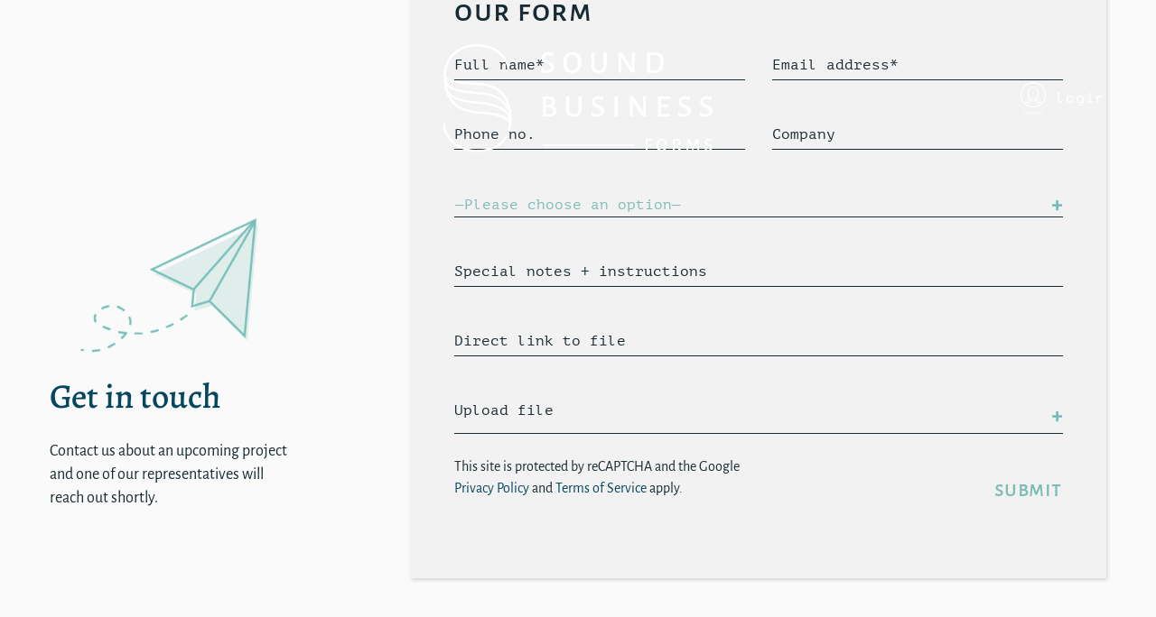

--- FILE ---
content_type: text/html; charset=UTF-8
request_url: https://soundbusinessforms.com/?client_login=auto-draft-17
body_size: 11175
content:
<!DOCTYPE html>
<html lang="en-US">
<head>
  <meta charset="UTF-8">
  <meta name="viewport" content="width=device-width, initial-scale=1">
  <link rel="profile" href="http://gmpg.org/xfn/11">
  <link rel="apple-touch-icon" sizes="180x180" href="https://soundbusinessforms.com/wp-content/themes/_sbf/apple-touch-icon.png">
  <link rel="icon" type="image/png" sizes="32x32" href="https://soundbusinessforms.com/wp-content/themes/_sbf/favicon-32x32.png">
  <link rel="icon" type="image/png" sizes="16x16" href="https://soundbusinessforms.com/wp-content/themes/_sbf/favicon-16x16.png">
  <link rel="shortcut icon" href="https://soundbusinessforms.com/wp-content/themes/_sbf/favicon.ico" />
  <link rel="mask-icon" href="https://soundbusinessforms.com/wp-content/themes/_sbf/safari-pinned-tab.svg" color="#7ebcb5">
  <meta name="msapplication-TileColor" content="#ffffff">
  <meta name="theme-color" content="#ffffff">

  <title>Auto Draft &#8211; Sound Business Forms</title>
<meta name='robots' content='max-image-preview:large' />
<link rel="alternate" type="application/rss+xml" title="Sound Business Forms &raquo; Feed" href="https://soundbusinessforms.com/feed/" />
<link rel="alternate" type="application/rss+xml" title="Sound Business Forms &raquo; Comments Feed" href="https://soundbusinessforms.com/comments/feed/" />
<link rel="alternate" title="oEmbed (JSON)" type="application/json+oembed" href="https://soundbusinessforms.com/wp-json/oembed/1.0/embed?url=https%3A%2F%2Fsoundbusinessforms.com%2F%3Fclient_login%3Dauto-draft-17" />
<link rel="alternate" title="oEmbed (XML)" type="text/xml+oembed" href="https://soundbusinessforms.com/wp-json/oembed/1.0/embed?url=https%3A%2F%2Fsoundbusinessforms.com%2F%3Fclient_login%3Dauto-draft-17&#038;format=xml" />
<style id='wp-img-auto-sizes-contain-inline-css' type='text/css'>
img:is([sizes=auto i],[sizes^="auto," i]){contain-intrinsic-size:3000px 1500px}
/*# sourceURL=wp-img-auto-sizes-contain-inline-css */
</style>
<style id='wp-emoji-styles-inline-css' type='text/css'>

	img.wp-smiley, img.emoji {
		display: inline !important;
		border: none !important;
		box-shadow: none !important;
		height: 1em !important;
		width: 1em !important;
		margin: 0 0.07em !important;
		vertical-align: -0.1em !important;
		background: none !important;
		padding: 0 !important;
	}
/*# sourceURL=wp-emoji-styles-inline-css */
</style>
<style id='wp-block-library-inline-css' type='text/css'>
:root{--wp-block-synced-color:#7a00df;--wp-block-synced-color--rgb:122,0,223;--wp-bound-block-color:var(--wp-block-synced-color);--wp-editor-canvas-background:#ddd;--wp-admin-theme-color:#007cba;--wp-admin-theme-color--rgb:0,124,186;--wp-admin-theme-color-darker-10:#006ba1;--wp-admin-theme-color-darker-10--rgb:0,107,160.5;--wp-admin-theme-color-darker-20:#005a87;--wp-admin-theme-color-darker-20--rgb:0,90,135;--wp-admin-border-width-focus:2px}@media (min-resolution:192dpi){:root{--wp-admin-border-width-focus:1.5px}}.wp-element-button{cursor:pointer}:root .has-very-light-gray-background-color{background-color:#eee}:root .has-very-dark-gray-background-color{background-color:#313131}:root .has-very-light-gray-color{color:#eee}:root .has-very-dark-gray-color{color:#313131}:root .has-vivid-green-cyan-to-vivid-cyan-blue-gradient-background{background:linear-gradient(135deg,#00d084,#0693e3)}:root .has-purple-crush-gradient-background{background:linear-gradient(135deg,#34e2e4,#4721fb 50%,#ab1dfe)}:root .has-hazy-dawn-gradient-background{background:linear-gradient(135deg,#faaca8,#dad0ec)}:root .has-subdued-olive-gradient-background{background:linear-gradient(135deg,#fafae1,#67a671)}:root .has-atomic-cream-gradient-background{background:linear-gradient(135deg,#fdd79a,#004a59)}:root .has-nightshade-gradient-background{background:linear-gradient(135deg,#330968,#31cdcf)}:root .has-midnight-gradient-background{background:linear-gradient(135deg,#020381,#2874fc)}:root{--wp--preset--font-size--normal:16px;--wp--preset--font-size--huge:42px}.has-regular-font-size{font-size:1em}.has-larger-font-size{font-size:2.625em}.has-normal-font-size{font-size:var(--wp--preset--font-size--normal)}.has-huge-font-size{font-size:var(--wp--preset--font-size--huge)}.has-text-align-center{text-align:center}.has-text-align-left{text-align:left}.has-text-align-right{text-align:right}.has-fit-text{white-space:nowrap!important}#end-resizable-editor-section{display:none}.aligncenter{clear:both}.items-justified-left{justify-content:flex-start}.items-justified-center{justify-content:center}.items-justified-right{justify-content:flex-end}.items-justified-space-between{justify-content:space-between}.screen-reader-text{border:0;clip-path:inset(50%);height:1px;margin:-1px;overflow:hidden;padding:0;position:absolute;width:1px;word-wrap:normal!important}.screen-reader-text:focus{background-color:#ddd;clip-path:none;color:#444;display:block;font-size:1em;height:auto;left:5px;line-height:normal;padding:15px 23px 14px;text-decoration:none;top:5px;width:auto;z-index:100000}html :where(.has-border-color){border-style:solid}html :where([style*=border-top-color]){border-top-style:solid}html :where([style*=border-right-color]){border-right-style:solid}html :where([style*=border-bottom-color]){border-bottom-style:solid}html :where([style*=border-left-color]){border-left-style:solid}html :where([style*=border-width]){border-style:solid}html :where([style*=border-top-width]){border-top-style:solid}html :where([style*=border-right-width]){border-right-style:solid}html :where([style*=border-bottom-width]){border-bottom-style:solid}html :where([style*=border-left-width]){border-left-style:solid}html :where(img[class*=wp-image-]){height:auto;max-width:100%}:where(figure){margin:0 0 1em}html :where(.is-position-sticky){--wp-admin--admin-bar--position-offset:var(--wp-admin--admin-bar--height,0px)}@media screen and (max-width:600px){html :where(.is-position-sticky){--wp-admin--admin-bar--position-offset:0px}}

/*# sourceURL=wp-block-library-inline-css */
</style><style id='global-styles-inline-css' type='text/css'>
:root{--wp--preset--aspect-ratio--square: 1;--wp--preset--aspect-ratio--4-3: 4/3;--wp--preset--aspect-ratio--3-4: 3/4;--wp--preset--aspect-ratio--3-2: 3/2;--wp--preset--aspect-ratio--2-3: 2/3;--wp--preset--aspect-ratio--16-9: 16/9;--wp--preset--aspect-ratio--9-16: 9/16;--wp--preset--color--black: #000000;--wp--preset--color--cyan-bluish-gray: #abb8c3;--wp--preset--color--white: #ffffff;--wp--preset--color--pale-pink: #f78da7;--wp--preset--color--vivid-red: #cf2e2e;--wp--preset--color--luminous-vivid-orange: #ff6900;--wp--preset--color--luminous-vivid-amber: #fcb900;--wp--preset--color--light-green-cyan: #7bdcb5;--wp--preset--color--vivid-green-cyan: #00d084;--wp--preset--color--pale-cyan-blue: #8ed1fc;--wp--preset--color--vivid-cyan-blue: #0693e3;--wp--preset--color--vivid-purple: #9b51e0;--wp--preset--gradient--vivid-cyan-blue-to-vivid-purple: linear-gradient(135deg,rgb(6,147,227) 0%,rgb(155,81,224) 100%);--wp--preset--gradient--light-green-cyan-to-vivid-green-cyan: linear-gradient(135deg,rgb(122,220,180) 0%,rgb(0,208,130) 100%);--wp--preset--gradient--luminous-vivid-amber-to-luminous-vivid-orange: linear-gradient(135deg,rgb(252,185,0) 0%,rgb(255,105,0) 100%);--wp--preset--gradient--luminous-vivid-orange-to-vivid-red: linear-gradient(135deg,rgb(255,105,0) 0%,rgb(207,46,46) 100%);--wp--preset--gradient--very-light-gray-to-cyan-bluish-gray: linear-gradient(135deg,rgb(238,238,238) 0%,rgb(169,184,195) 100%);--wp--preset--gradient--cool-to-warm-spectrum: linear-gradient(135deg,rgb(74,234,220) 0%,rgb(151,120,209) 20%,rgb(207,42,186) 40%,rgb(238,44,130) 60%,rgb(251,105,98) 80%,rgb(254,248,76) 100%);--wp--preset--gradient--blush-light-purple: linear-gradient(135deg,rgb(255,206,236) 0%,rgb(152,150,240) 100%);--wp--preset--gradient--blush-bordeaux: linear-gradient(135deg,rgb(254,205,165) 0%,rgb(254,45,45) 50%,rgb(107,0,62) 100%);--wp--preset--gradient--luminous-dusk: linear-gradient(135deg,rgb(255,203,112) 0%,rgb(199,81,192) 50%,rgb(65,88,208) 100%);--wp--preset--gradient--pale-ocean: linear-gradient(135deg,rgb(255,245,203) 0%,rgb(182,227,212) 50%,rgb(51,167,181) 100%);--wp--preset--gradient--electric-grass: linear-gradient(135deg,rgb(202,248,128) 0%,rgb(113,206,126) 100%);--wp--preset--gradient--midnight: linear-gradient(135deg,rgb(2,3,129) 0%,rgb(40,116,252) 100%);--wp--preset--font-size--small: 13px;--wp--preset--font-size--medium: 20px;--wp--preset--font-size--large: 36px;--wp--preset--font-size--x-large: 42px;--wp--preset--spacing--20: 0.44rem;--wp--preset--spacing--30: 0.67rem;--wp--preset--spacing--40: 1rem;--wp--preset--spacing--50: 1.5rem;--wp--preset--spacing--60: 2.25rem;--wp--preset--spacing--70: 3.38rem;--wp--preset--spacing--80: 5.06rem;--wp--preset--shadow--natural: 6px 6px 9px rgba(0, 0, 0, 0.2);--wp--preset--shadow--deep: 12px 12px 50px rgba(0, 0, 0, 0.4);--wp--preset--shadow--sharp: 6px 6px 0px rgba(0, 0, 0, 0.2);--wp--preset--shadow--outlined: 6px 6px 0px -3px rgb(255, 255, 255), 6px 6px rgb(0, 0, 0);--wp--preset--shadow--crisp: 6px 6px 0px rgb(0, 0, 0);}:where(.is-layout-flex){gap: 0.5em;}:where(.is-layout-grid){gap: 0.5em;}body .is-layout-flex{display: flex;}.is-layout-flex{flex-wrap: wrap;align-items: center;}.is-layout-flex > :is(*, div){margin: 0;}body .is-layout-grid{display: grid;}.is-layout-grid > :is(*, div){margin: 0;}:where(.wp-block-columns.is-layout-flex){gap: 2em;}:where(.wp-block-columns.is-layout-grid){gap: 2em;}:where(.wp-block-post-template.is-layout-flex){gap: 1.25em;}:where(.wp-block-post-template.is-layout-grid){gap: 1.25em;}.has-black-color{color: var(--wp--preset--color--black) !important;}.has-cyan-bluish-gray-color{color: var(--wp--preset--color--cyan-bluish-gray) !important;}.has-white-color{color: var(--wp--preset--color--white) !important;}.has-pale-pink-color{color: var(--wp--preset--color--pale-pink) !important;}.has-vivid-red-color{color: var(--wp--preset--color--vivid-red) !important;}.has-luminous-vivid-orange-color{color: var(--wp--preset--color--luminous-vivid-orange) !important;}.has-luminous-vivid-amber-color{color: var(--wp--preset--color--luminous-vivid-amber) !important;}.has-light-green-cyan-color{color: var(--wp--preset--color--light-green-cyan) !important;}.has-vivid-green-cyan-color{color: var(--wp--preset--color--vivid-green-cyan) !important;}.has-pale-cyan-blue-color{color: var(--wp--preset--color--pale-cyan-blue) !important;}.has-vivid-cyan-blue-color{color: var(--wp--preset--color--vivid-cyan-blue) !important;}.has-vivid-purple-color{color: var(--wp--preset--color--vivid-purple) !important;}.has-black-background-color{background-color: var(--wp--preset--color--black) !important;}.has-cyan-bluish-gray-background-color{background-color: var(--wp--preset--color--cyan-bluish-gray) !important;}.has-white-background-color{background-color: var(--wp--preset--color--white) !important;}.has-pale-pink-background-color{background-color: var(--wp--preset--color--pale-pink) !important;}.has-vivid-red-background-color{background-color: var(--wp--preset--color--vivid-red) !important;}.has-luminous-vivid-orange-background-color{background-color: var(--wp--preset--color--luminous-vivid-orange) !important;}.has-luminous-vivid-amber-background-color{background-color: var(--wp--preset--color--luminous-vivid-amber) !important;}.has-light-green-cyan-background-color{background-color: var(--wp--preset--color--light-green-cyan) !important;}.has-vivid-green-cyan-background-color{background-color: var(--wp--preset--color--vivid-green-cyan) !important;}.has-pale-cyan-blue-background-color{background-color: var(--wp--preset--color--pale-cyan-blue) !important;}.has-vivid-cyan-blue-background-color{background-color: var(--wp--preset--color--vivid-cyan-blue) !important;}.has-vivid-purple-background-color{background-color: var(--wp--preset--color--vivid-purple) !important;}.has-black-border-color{border-color: var(--wp--preset--color--black) !important;}.has-cyan-bluish-gray-border-color{border-color: var(--wp--preset--color--cyan-bluish-gray) !important;}.has-white-border-color{border-color: var(--wp--preset--color--white) !important;}.has-pale-pink-border-color{border-color: var(--wp--preset--color--pale-pink) !important;}.has-vivid-red-border-color{border-color: var(--wp--preset--color--vivid-red) !important;}.has-luminous-vivid-orange-border-color{border-color: var(--wp--preset--color--luminous-vivid-orange) !important;}.has-luminous-vivid-amber-border-color{border-color: var(--wp--preset--color--luminous-vivid-amber) !important;}.has-light-green-cyan-border-color{border-color: var(--wp--preset--color--light-green-cyan) !important;}.has-vivid-green-cyan-border-color{border-color: var(--wp--preset--color--vivid-green-cyan) !important;}.has-pale-cyan-blue-border-color{border-color: var(--wp--preset--color--pale-cyan-blue) !important;}.has-vivid-cyan-blue-border-color{border-color: var(--wp--preset--color--vivid-cyan-blue) !important;}.has-vivid-purple-border-color{border-color: var(--wp--preset--color--vivid-purple) !important;}.has-vivid-cyan-blue-to-vivid-purple-gradient-background{background: var(--wp--preset--gradient--vivid-cyan-blue-to-vivid-purple) !important;}.has-light-green-cyan-to-vivid-green-cyan-gradient-background{background: var(--wp--preset--gradient--light-green-cyan-to-vivid-green-cyan) !important;}.has-luminous-vivid-amber-to-luminous-vivid-orange-gradient-background{background: var(--wp--preset--gradient--luminous-vivid-amber-to-luminous-vivid-orange) !important;}.has-luminous-vivid-orange-to-vivid-red-gradient-background{background: var(--wp--preset--gradient--luminous-vivid-orange-to-vivid-red) !important;}.has-very-light-gray-to-cyan-bluish-gray-gradient-background{background: var(--wp--preset--gradient--very-light-gray-to-cyan-bluish-gray) !important;}.has-cool-to-warm-spectrum-gradient-background{background: var(--wp--preset--gradient--cool-to-warm-spectrum) !important;}.has-blush-light-purple-gradient-background{background: var(--wp--preset--gradient--blush-light-purple) !important;}.has-blush-bordeaux-gradient-background{background: var(--wp--preset--gradient--blush-bordeaux) !important;}.has-luminous-dusk-gradient-background{background: var(--wp--preset--gradient--luminous-dusk) !important;}.has-pale-ocean-gradient-background{background: var(--wp--preset--gradient--pale-ocean) !important;}.has-electric-grass-gradient-background{background: var(--wp--preset--gradient--electric-grass) !important;}.has-midnight-gradient-background{background: var(--wp--preset--gradient--midnight) !important;}.has-small-font-size{font-size: var(--wp--preset--font-size--small) !important;}.has-medium-font-size{font-size: var(--wp--preset--font-size--medium) !important;}.has-large-font-size{font-size: var(--wp--preset--font-size--large) !important;}.has-x-large-font-size{font-size: var(--wp--preset--font-size--x-large) !important;}
/*# sourceURL=global-styles-inline-css */
</style>

<style id='classic-theme-styles-inline-css' type='text/css'>
/*! This file is auto-generated */
.wp-block-button__link{color:#fff;background-color:#32373c;border-radius:9999px;box-shadow:none;text-decoration:none;padding:calc(.667em + 2px) calc(1.333em + 2px);font-size:1.125em}.wp-block-file__button{background:#32373c;color:#fff;text-decoration:none}
/*# sourceURL=/wp-includes/css/classic-themes.min.css */
</style>
<link rel='stylesheet' id='contact-form-7-css' href='https://soundbusinessforms.com/wp-content/plugins/contact-form-7/includes/css/styles.css?ver=6.1.4' type='text/css' media='all' />
<link rel='stylesheet' id='_sbf-style-css' href='https://soundbusinessforms.com/wp-content/themes/_sbf/dist/css/site.css?ver=5' type='text/css' media='screen' />
<link rel='stylesheet' id='js_composer_custom_css-css' href='//soundbusinessforms.com/wp-content/uploads/js_composer/custom.css?ver=6.3.0' type='text/css' media='all' />
<script type="text/javascript" src="https://soundbusinessforms.com/wp-includes/js/jquery/jquery.min.js?ver=3.7.1" id="jquery-core-js"></script>
<script type="text/javascript" src="https://soundbusinessforms.com/wp-includes/js/jquery/jquery-migrate.min.js?ver=3.4.1" id="jquery-migrate-js"></script>
<link rel="https://api.w.org/" href="https://soundbusinessforms.com/wp-json/" /><link rel="EditURI" type="application/rsd+xml" title="RSD" href="https://soundbusinessforms.com/xmlrpc.php?rsd" />
<meta name="generator" content="WordPress 6.9" />
<link rel="canonical" href="https://soundbusinessforms.com/?client_login=auto-draft-17" />
<link rel='shortlink' href='https://soundbusinessforms.com/?p=4813' />
<meta name="generator" content="Powered by WPBakery Page Builder - drag and drop page builder for WordPress."/>
<script>
  (function(w, d, t, h, s, n) {
    w.FlodeskObject = n;
    var fn = function() {
      (w[n].q = w[n].q || []).push(arguments);
    };
    w[n] = w[n] || fn;
    var f = d.getElementsByTagName(t)[0];
    var v = '?v=' + Math.floor(new Date().getTime() / (120 * 1000)) * 60;
    var sm = d.createElement(t);
    sm.async = true;
    sm.type = 'module';
    sm.src = h + s + '.mjs' + v;
    f.parentNode.insertBefore(sm, f);
    var sn = d.createElement(t);
    sn.async = true;
    sn.noModule = true;
    sn.src = h + s + '.js' + v;
    f.parentNode.insertBefore(sn, f);
  })(window, document, 'script', 'https://assets.flodesk.com', '/universal', 'fd');
</script><link rel="icon" href="https://soundbusinessforms.com/wp-content/uploads/2018/12/cropped-SBF_icon-01-01-01-01-32x32.png" sizes="32x32" />
<link rel="icon" href="https://soundbusinessforms.com/wp-content/uploads/2018/12/cropped-SBF_icon-01-01-01-01-192x192.png" sizes="192x192" />
<link rel="apple-touch-icon" href="https://soundbusinessforms.com/wp-content/uploads/2018/12/cropped-SBF_icon-01-01-01-01-180x180.png" />
<meta name="msapplication-TileImage" content="https://soundbusinessforms.com/wp-content/uploads/2018/12/cropped-SBF_icon-01-01-01-01-270x270.png" />
		<style type="text/css" id="wp-custom-css">
			  #tr-burger-icon {
            display: none !important;
        }
		</style>
		<noscript><style> .wpb_animate_when_almost_visible { opacity: 1; }</style></noscript>  </head>

<body class="wp-singular client_login-template-default single single-client_login postid-4813 wp-theme-_sbf no-sidebar wpb-js-composer js-comp-ver-6.3.0 vc_responsive">

  <div id="page" class="site">
    <header id="masthead" class="site-header" role="banner">
      <div class="container-fluid container-padded">
        <nav id="site-navigation" class="navbar navbar-dark px-0" role="navigation">
          <button id="tr-burger-icon" class="navbar-toggler burger-icon__wrap btn--clean" type="button" data-toggle="modal" data-target="#contactModal" aria-controls="navbar-content" aria-expanded="false" aria-label="Toggle navigation">
            <span class="icon-bar top-bar"></span>
            <span class="icon-bar middle-bar"></span>
            <span class="icon-bar bottom-bar"></span>
            <span class="sr-only">Toggle navigation</span>
          </button>
          <div class="navbar-collapse text-center">
            <ul class="navbar-nav mx-auto">
              <li class="nav-item site-logo-center">
                <a class="d-none d-md-block" rel="home" href="https://soundbusinessforms.com/"><img class="site-logo" src="https://soundbusinessforms.com/wp-content/uploads/2018/11/logo.png" /></a>
                <a class="d-block d-md-none" rel="home" href="https://soundbusinessforms.com/"><img class="site-logo-sm" src="https://soundbusinessforms.com/wp-content/uploads/2018/11/logo_mobile.png" /></a>
              </li>
            </ul>
          </div>

          <div class="login-btn">
  <a href="#">
    <svg width="90px" height="35px" viewBox="0 0 90 35" version="1.1" xmlns="http://www.w3.org/2000/svg" xmlns:xlink="http://www.w3.org/1999/xlink">
      <g id="Page-1" stroke="none" stroke-width="1" fill="none" fill-rule="evenodd">
        <g id="SPACING" fill="#FFFFFF">
          <text class="login-lext" font-size="16" font-weight="normal" letter-spacing="0.9411765">
            <tspan x="39" y="23">login</tspan>
          </text>
          <path d="M14,28.1987654 C21.728,28.1987654 28,21.9074074 28,14.1555556 C28,6.4037037 21.728,0.112345679 14,0.112345679 C6.272,0.112345679 0,6.4037037 0,14.1555556 C0,21.9074074 6.272,28.1987654 14,28.1987654 Z M5.264,23.6487654 C9.688,22.2444444 10.976,20.6154321 11.312,19.7166667 C12.04,20.1098765 12.824,20.2783951 13.776,20.3345679 C13.776,20.3345679 13.832,20.3345679 13.832,20.3345679 L13.888,20.3345679 C13.888,20.3345679 13.944,20.3345679 13.944,20.3345679 C14.952,20.3345679 15.848,20.1098765 16.632,19.6604938 C16.968,20.6154321 18.2,22.3567901 22.68,23.7049383 C20.384,25.7833333 17.36,27.0753086 14,27.0753086 C10.64,27.0753086 7.56,25.7833333 5.264,23.6487654 Z M17.136,17.8067901 C16.352,18.7055556 15.288,19.1549383 13.944,19.1549383 C12.6,19.1549383 11.536,18.7055556 10.752,17.8067901 C8.792,15.6160494 9.184,11.4592593 9.184,11.4592593 C9.184,11.4592593 9.184,11.4592593 9.184,11.4030864 C9.408,6.85308642 12.768,6.45987654 13.832,6.45987654 C13.888,6.45987654 13.944,6.45987654 13.944,6.45987654 C13.944,6.45987654 14,6.45987654 14,6.45987654 C14,6.45987654 14.056,6.45987654 14.112,6.45987654 C15.12,6.45987654 18.536,6.79691358 18.76,11.4030864 C18.76,11.4030864 18.76,11.4030864 18.76,11.4592593 C18.648,11.5154321 19.04,15.6160494 17.136,17.8067901 Z M14,1.23580247 C21.112,1.23580247 26.88,7.02160494 26.88,14.1555556 C26.88,17.4697531 25.592,20.5030864 23.576,22.8061728 C23.576,22.8061728 23.52,22.8061728 23.464,22.75 C17.864,21.1209877 17.64,19.0987654 17.64,18.9864198 C17.64,18.9302469 17.64,18.9302469 17.64,18.8740741 C17.752,18.7617284 17.864,18.6493827 17.976,18.537037 C20.216,16.0092593 19.824,11.6839506 19.768,11.3469136 C19.488,5.67345679 14.952,5.39259259 14,5.39259259 C13.944,5.39259259 13.888,5.39259259 13.888,5.39259259 C13.832,5.39259259 13.832,5.39259259 13.776,5.39259259 C12.88,5.39259259 8.288,5.67345679 8.008,11.4030864 C7.952,11.7401235 7.616,16.1216049 9.856,18.5932099 C10.024,18.7617284 10.192,18.9302469 10.416,19.0987654 L10.36,19.0987654 C10.36,19.0987654 10.36,19.0987654 10.36,19.0425926 C10.36,19.0425926 10.304,20.9524691 4.424,22.6938272 C2.408,20.3907407 1.176,17.4135802 1.176,14.0993827 C1.12,7.02160494 6.888,1.23580247 14,1.23580247 Z M24.976,33.9845679 C24.976,34.3216049 24.752,34.5462963 24.416,34.5462963 L3.584,34.5462963 C3.248,34.5462963 3.024,34.3216049 3.024,33.9845679 C3.024,33.6475309 3.248,33.4228395 3.584,33.4228395 L24.416,33.4228395 C24.752,33.4228395 24.976,33.7037037 24.976,33.9845679 Z" id="Shape" fill-rule="nonzero"></path>
        </g>
      </g>
    </svg>
  </a>
</div>

        </nav><!-- #site-navigation -->
		</div>
    </header>

    <div id="content" class="site-content">

	<div id="primary" class="content-area">
		<main id="main" class="site-main">

		
<article id="post-4813" class="post-4813 client_login type-client_login status-publish hentry">
	<header class="entry-header sr-only">
		<h1 class="entry-title">sml</h1>			</header><!-- .entry-header -->

	<div class="entry-content">
			</div><!-- .entry-content -->

	<footer class="entry-footer sr-only">
			</footer><!-- .entry-footer -->
</article><!-- #post-4813 -->

		</main><!-- #main -->
	</div><!-- #primary -->


</div><!-- #content -->

<div class="site-footer-connect" id="contact-us">
  <div class="container">
    <div class="row">
      <div class="col-md-4 align-self-center">
		<div class="contact-inner py-5">
		  <h6 class="contact-heading heading h1 primary mb-4">Get in touch</h6>
          <p class="mb-3 wpb_text_column">Contact us about an upcoming project and one of our representatives will reach out shortly.</p>

          <span class="d-block"><a href="mailto:"></a></span>
        </div>
      </div>
      <div class="col-md-8">
        <div class="contact-form px-3 px-md-5 py-3 py-md-5">
          <h6 class="h1 heading mb-0">Our Form</h6>
          
<div class="wpcf7 no-js" id="wpcf7-f193-o1" lang="en-US" dir="ltr" data-wpcf7-id="193">
<div class="screen-reader-response"><p role="status" aria-live="polite" aria-atomic="true"></p> <ul></ul></div>
<form action="/?client_login=auto-draft-17#wpcf7-f193-o1" method="post" class="wpcf7-form init" aria-label="Contact form" enctype="multipart/form-data" novalidate="novalidate" data-status="init">
<fieldset class="hidden-fields-container"><input type="hidden" name="_wpcf7" value="193" /><input type="hidden" name="_wpcf7_version" value="6.1.4" /><input type="hidden" name="_wpcf7_locale" value="en_US" /><input type="hidden" name="_wpcf7_unit_tag" value="wpcf7-f193-o1" /><input type="hidden" name="_wpcf7_container_post" value="0" /><input type="hidden" name="_wpcf7_posted_data_hash" value="" /><input type="hidden" name="_wpcf7_recaptcha_response" value="" />
</fieldset>
<div class="form-wrapper">
	<div class="row">
		<div class="col-md-6">
			<div class="form-group mb-0">
				<p><label class="label-floating">Full name*</label><br />
<span class="wpcf7-form-control-wrap" data-name="formFullName"><input size="40" maxlength="400" class="wpcf7-form-control wpcf7-text wpcf7-validates-as-required required form-control" autocomplete="off" aria-required="true" aria-invalid="false" placeholder="Full Name*" value="" type="text" name="formFullName" /></span>
				</p>
			</div>
		</div>
		<div class="col-md-6">
			<div class="form-group mb-0">
				<p><label class="label-floating">Email address*</label><br />
<span class="wpcf7-form-control-wrap" data-name="formEmail"><input size="40" maxlength="400" class="wpcf7-form-control wpcf7-email wpcf7-validates-as-required wpcf7-text wpcf7-validates-as-email required form-control" aria-required="true" aria-invalid="false" placeholder="Email Address*" value="" type="email" name="formEmail" /></span>
				</p>
			</div>
		</div>
	</div>
	<div class="row">
		<div class="col-md-6">
			<div class="form-group mb-0">
				<p><label class="label-floating">Phone no.</label><br />
<span class="wpcf7-form-control-wrap" data-name="formPhone"><input size="40" maxlength="400" class="wpcf7-form-control wpcf7-text form-control" aria-invalid="false" placeholder="Phone No." value="" type="text" name="formPhone" /></span>
				</p>
			</div>
		</div>
		<div class="col-md-6">
			<div class="form-group mb-0">
				<p><label class="label-floating">Company</label><br />
<span class="wpcf7-form-control-wrap" data-name="formCompany"><input size="40" maxlength="400" class="wpcf7-form-control wpcf7-text form-control" aria-invalid="false" placeholder="Company" value="" type="text" name="formCompany" /></span>
				</p>
			</div>
		</div>
	</div>
	<div class="row">
		<div class="col-12">
			<div class="form-group mb-0">
				<p><label class="label-floating sr-only">Services</label><br />
<span class="wpcf7-form-control-wrap" data-name="formServices"><select class="wpcf7-form-control wpcf7-select form-control" aria-invalid="false" name="formServices"><option value="">&#8212;Please choose an option&#8212;</option><option value="Design">Design</option><option value="Inventory Management">Inventory Management</option><option value="Online Forms">Online Forms</option><option value="Printing">Printing</option><option value="Online Store">Online Store</option><option value="Database Help">Database Help</option><option value="Fulfillment Solutions">Fulfillment Solutions</option><option value="Warehousing Space">Warehousing Space</option><option value="Logistics">Logistics</option><option value="Mailing Services">Mailing Services</option><option value="Peace of Mind">Peace of Mind</option></select></span>
				</p>
			</div>
		</div>
		<div class="col-12">
			<div class="form-group mb-0">
				<p><label class="label-floating">Special notes + instructions</label><br />
<span class="wpcf7-form-control-wrap" data-name="formSpecialInstructions"><input size="40" maxlength="400" class="wpcf7-form-control wpcf7-text form-control" aria-invalid="false" placeholder="Special Instructions" value="" type="text" name="formSpecialInstructions" /></span>
				</p>
			</div>
		</div>
		<div class="col-12">
			<div class="form-group mb-0">
				<p><label class="label-floating">Direct link to file</label><br />
<span class="wpcf7-form-control-wrap" data-name="formURL"><input size="40" maxlength="400" class="wpcf7-form-control wpcf7-url wpcf7-text wpcf7-validates-as-url form-control" aria-invalid="false" placeholder="Direct Link to File" value="" type="url" name="formURL" /></span>
				</p>
			</div>
		</div>
		<div class="col-12">
			<div class="form-group mb-0 form-group-upload">
				<p><label class="label-floating">Upload file</label><br />
<span class="wpcf7-form-control-wrap" data-name="formFile"><input size="40" class="wpcf7-form-control wpcf7-file form-control-file" accept=".pdf,.txt,.gif,.png,.jpg,.jpeg" aria-invalid="false" type="file" name="formFile" /></span>
				</p>
			</div>
		</div>
	</div>
	<div class="row">
		<div class="col-lg-6">
		
			<p>This site is protected by reCAPTCHA and the Google <a href="https://policies.google.com/privacy">Privacy Policy</a> and <a href="https://policies.google.com/terms">Terms of Service</a> apply.
			</p>
		</div>
		<div class="col-lg-6 text-left text-lg-right pt-4">
			<p><button class="btn btn-link animated-link" type="submit">Submit</button>
			</p>
		</div>
	</div>
</div><div class="wpcf7-response-output" aria-hidden="true"></div>
</form>
</div>
        </div>
      </div>
    </div>
  </div>
</div>

<footer id="colophon" class="site-footer">
  <div class="site-footer-inner py-5">
    <div class="container py-2 py-md-5">
      <div class="row mb-md-5">
        <div class="col-lg-9 col-8">
          <div class="sbf-footer-menu">
            <div class="navbar-footer"><ul id="menu-footer" class="nav-footer site-nav list-unstyled"><li id="menu-item-490" class="menu-item menu-item-type-post_type menu-item-object-page menu-item-490"><a href="https://soundbusinessforms.com/our-work/">Our Work</a></li>
<li id="menu-item-489" class="menu-item menu-item-type-post_type menu-item-object-page menu-item-489"><a href="https://soundbusinessforms.com/our-story/">Our Story</a></li>
<li id="menu-item-488" class="contact-link menu-item menu-item-type-custom menu-item-object-custom menu-item-488"><a href="#">Contact</a></li>
</ul></div>          </div>

          <!--Please paste on your website.-->
          <button type="submit" onclick="window.location.href='https://paylink.paytrace.com?m=eyJhbGciOiJBMjU2S1ciLCJlbmMiOiJBMTI4R0NNIn0.65WKj19pJv4KNIE2MLTKGR_xemZpTaYc.wXGShVdwOYO3sMhW.[base64].yiRUHJ2aAupBNpm-ERBrHg&amount=&invoice='" style='border: 0px; border-radius: 7px; height: 38px; width: 160px; color: white; font-weight: bold; background-color:#213742;'>Submit Payment</button><!--Thank you for using PayTrace.com-->
          <!--Please paste on your website.-->
          
        </div>
        <div class="col-md-3 col-4 text-right">
          <div>
            <a rel="home" href="https://soundbusinessforms.com/">
              <img class="footer-logo" src="https://soundbusinessforms.com/wp-content/uploads/2018/12/SBF_footerlogo.png" /></a>
          </div>
        </div>
      </div>
      <hr class="mx-3 mx-md-0" />
      <div class="row">
        <div class="col-md-6">
          <div class="mt-2 mb-3">
            <div class="login-btn">
  <a href="#">
    <svg width="90px" height="35px" viewBox="0 0 90 35" version="1.1" xmlns="http://www.w3.org/2000/svg" xmlns:xlink="http://www.w3.org/1999/xlink">
      <g id="Page-1" stroke="none" stroke-width="1" fill="none" fill-rule="evenodd">
        <g id="SPACING" fill="#FFFFFF">
          <text class="login-lext" font-size="16" font-weight="normal" letter-spacing="0.9411765">
            <tspan x="39" y="23">login</tspan>
          </text>
          <path d="M14,28.1987654 C21.728,28.1987654 28,21.9074074 28,14.1555556 C28,6.4037037 21.728,0.112345679 14,0.112345679 C6.272,0.112345679 0,6.4037037 0,14.1555556 C0,21.9074074 6.272,28.1987654 14,28.1987654 Z M5.264,23.6487654 C9.688,22.2444444 10.976,20.6154321 11.312,19.7166667 C12.04,20.1098765 12.824,20.2783951 13.776,20.3345679 C13.776,20.3345679 13.832,20.3345679 13.832,20.3345679 L13.888,20.3345679 C13.888,20.3345679 13.944,20.3345679 13.944,20.3345679 C14.952,20.3345679 15.848,20.1098765 16.632,19.6604938 C16.968,20.6154321 18.2,22.3567901 22.68,23.7049383 C20.384,25.7833333 17.36,27.0753086 14,27.0753086 C10.64,27.0753086 7.56,25.7833333 5.264,23.6487654 Z M17.136,17.8067901 C16.352,18.7055556 15.288,19.1549383 13.944,19.1549383 C12.6,19.1549383 11.536,18.7055556 10.752,17.8067901 C8.792,15.6160494 9.184,11.4592593 9.184,11.4592593 C9.184,11.4592593 9.184,11.4592593 9.184,11.4030864 C9.408,6.85308642 12.768,6.45987654 13.832,6.45987654 C13.888,6.45987654 13.944,6.45987654 13.944,6.45987654 C13.944,6.45987654 14,6.45987654 14,6.45987654 C14,6.45987654 14.056,6.45987654 14.112,6.45987654 C15.12,6.45987654 18.536,6.79691358 18.76,11.4030864 C18.76,11.4030864 18.76,11.4030864 18.76,11.4592593 C18.648,11.5154321 19.04,15.6160494 17.136,17.8067901 Z M14,1.23580247 C21.112,1.23580247 26.88,7.02160494 26.88,14.1555556 C26.88,17.4697531 25.592,20.5030864 23.576,22.8061728 C23.576,22.8061728 23.52,22.8061728 23.464,22.75 C17.864,21.1209877 17.64,19.0987654 17.64,18.9864198 C17.64,18.9302469 17.64,18.9302469 17.64,18.8740741 C17.752,18.7617284 17.864,18.6493827 17.976,18.537037 C20.216,16.0092593 19.824,11.6839506 19.768,11.3469136 C19.488,5.67345679 14.952,5.39259259 14,5.39259259 C13.944,5.39259259 13.888,5.39259259 13.888,5.39259259 C13.832,5.39259259 13.832,5.39259259 13.776,5.39259259 C12.88,5.39259259 8.288,5.67345679 8.008,11.4030864 C7.952,11.7401235 7.616,16.1216049 9.856,18.5932099 C10.024,18.7617284 10.192,18.9302469 10.416,19.0987654 L10.36,19.0987654 C10.36,19.0987654 10.36,19.0987654 10.36,19.0425926 C10.36,19.0425926 10.304,20.9524691 4.424,22.6938272 C2.408,20.3907407 1.176,17.4135802 1.176,14.0993827 C1.12,7.02160494 6.888,1.23580247 14,1.23580247 Z M24.976,33.9845679 C24.976,34.3216049 24.752,34.5462963 24.416,34.5462963 L3.584,34.5462963 C3.248,34.5462963 3.024,34.3216049 3.024,33.9845679 C3.024,33.6475309 3.248,33.4228395 3.584,33.4228395 L24.416,33.4228395 C24.752,33.4228395 24.976,33.7037037 24.976,33.9845679 Z" id="Shape" fill-rule="nonzero"></path>
        </g>
      </g>
    </svg>
  </a>
</div>
          </div>
        </div>
        <div class="col-md-6 text-md-right">
          <section id="text-2" class="footer-widget widget widget_text">			<div class="textwidget"><p>9600 Stone Avenue North<br />
Seattle, WA 98103<br />
206.527.8733 | info@soundbusinessforms.com</p>
</div>
		</section>        </div>
      </div>
    </div>
  </div>
  <div class="site-info text-center py-4">
    <a href="https://wordpress.org/">
      Copyright 2026 Sound Business Forms    </a>

  
  </div><!-- .site-info -->
</footer><!-- #colophon -->
</div><!-- #page -->


<!-- Modal -->
<div class="modal fade modalPrimary" id="contactModal" tabindex="-1" role="dialog" aria-labelledby="contactModal" aria-hidden="true">
  <div class="modal-dialog modal-dialog-centered" role="document">
    <div class="modal-content container px-0">
      <div class="modal-header px-0 py-0">
        <button type="button" class="close" data-dismiss="modal" aria-label="Close">
          <span aria-hidden="true"><svg width="20px" height="20px" viewBox="0 0 20 20" version="1.1" xmlns="http://www.w3.org/2000/svg" xmlns:xlink="http://www.w3.org/1999/xlink">
              <g stroke="none" stroke-width="1" fill="none" fill-rule="evenodd" stroke-linecap="round">
                <g transform="translate(-1312.000000, -113.000000)" stroke="#7EBCB5">
                  <g transform="translate(1313.000000, 114.000000)">
                    <path d="M0.391304348,0.391304348 L17.2219407,17.2219407" id="Line-6" stroke-width="1.6"></path>
                    <path d="M17.6086957,0.391304348 L0.77805926,17.2219407" id="Line-6" stroke-width="2"></path>
                  </g>
                </g>
              </g>
            </svg></span>
        </button>
      </div>
      <div class="modal-body px-0 py-0">
        <div class="row no-gutters">
          <div class="col-md-6">
            <div class="inner px-3 px-md-5 py-5">
              <div class="sbf-menu mb-lg-5 mb-md-2 mb-2">
                <div class="navbar-footer"><ul id="menu-primary" class="nav-footer site-nav list-unstyled"><li id="menu-item-481" class="menu-item menu-item-type-post_type menu-item-object-page menu-item-home menu-item-481"><a href="https://soundbusinessforms.com/">Home</a></li>
<li id="menu-item-480" class="menu-item menu-item-type-post_type menu-item-object-page menu-item-480"><a href="https://soundbusinessforms.com/our-work/">Our Work</a></li>
<li id="menu-item-479" class="menu-item menu-item-type-post_type menu-item-object-page menu-item-479"><a href="https://soundbusinessforms.com/our-story/">Our Story</a></li>
</ul></div>              </div>

              <div class="sbf-menu-secondary">
                <div class="secondary-nav-container"><ul id="menu-secondary" class="secondary-nav list-inline"><li id="menu-item-580" class="menu-item menu-item-type-custom menu-item-object-custom menu-item-580"><a href="/amenities/">Hotel Amenities</a></li>
<li id="menu-item-581" class="menu-item menu-item-type-custom menu-item-object-custom menu-item-581"><a target="_blank" href="https://www.soundbusinesspromos.com">Logo Products</a></li>
<li id="menu-item-582" class="menu-item menu-item-type-custom menu-item-object-custom menu-item-582"><a target="_blank" href="https://www.soundbusinesspromos.com/apparel-t-shirts.htm">Apparel</a></li>
</ul></div>              </div>

              <div class="sbf-menu-footer">
                <div class="mb-4">
                  <div class="login-btn">
  <a href="#">
    <svg width="90px" height="35px" viewBox="0 0 90 35" version="1.1" xmlns="http://www.w3.org/2000/svg" xmlns:xlink="http://www.w3.org/1999/xlink">
      <g id="Page-1" stroke="none" stroke-width="1" fill="none" fill-rule="evenodd">
        <g id="SPACING" fill="#FFFFFF">
          <text class="login-lext" font-size="16" font-weight="normal" letter-spacing="0.9411765">
            <tspan x="39" y="23">login</tspan>
          </text>
          <path d="M14,28.1987654 C21.728,28.1987654 28,21.9074074 28,14.1555556 C28,6.4037037 21.728,0.112345679 14,0.112345679 C6.272,0.112345679 0,6.4037037 0,14.1555556 C0,21.9074074 6.272,28.1987654 14,28.1987654 Z M5.264,23.6487654 C9.688,22.2444444 10.976,20.6154321 11.312,19.7166667 C12.04,20.1098765 12.824,20.2783951 13.776,20.3345679 C13.776,20.3345679 13.832,20.3345679 13.832,20.3345679 L13.888,20.3345679 C13.888,20.3345679 13.944,20.3345679 13.944,20.3345679 C14.952,20.3345679 15.848,20.1098765 16.632,19.6604938 C16.968,20.6154321 18.2,22.3567901 22.68,23.7049383 C20.384,25.7833333 17.36,27.0753086 14,27.0753086 C10.64,27.0753086 7.56,25.7833333 5.264,23.6487654 Z M17.136,17.8067901 C16.352,18.7055556 15.288,19.1549383 13.944,19.1549383 C12.6,19.1549383 11.536,18.7055556 10.752,17.8067901 C8.792,15.6160494 9.184,11.4592593 9.184,11.4592593 C9.184,11.4592593 9.184,11.4592593 9.184,11.4030864 C9.408,6.85308642 12.768,6.45987654 13.832,6.45987654 C13.888,6.45987654 13.944,6.45987654 13.944,6.45987654 C13.944,6.45987654 14,6.45987654 14,6.45987654 C14,6.45987654 14.056,6.45987654 14.112,6.45987654 C15.12,6.45987654 18.536,6.79691358 18.76,11.4030864 C18.76,11.4030864 18.76,11.4030864 18.76,11.4592593 C18.648,11.5154321 19.04,15.6160494 17.136,17.8067901 Z M14,1.23580247 C21.112,1.23580247 26.88,7.02160494 26.88,14.1555556 C26.88,17.4697531 25.592,20.5030864 23.576,22.8061728 C23.576,22.8061728 23.52,22.8061728 23.464,22.75 C17.864,21.1209877 17.64,19.0987654 17.64,18.9864198 C17.64,18.9302469 17.64,18.9302469 17.64,18.8740741 C17.752,18.7617284 17.864,18.6493827 17.976,18.537037 C20.216,16.0092593 19.824,11.6839506 19.768,11.3469136 C19.488,5.67345679 14.952,5.39259259 14,5.39259259 C13.944,5.39259259 13.888,5.39259259 13.888,5.39259259 C13.832,5.39259259 13.832,5.39259259 13.776,5.39259259 C12.88,5.39259259 8.288,5.67345679 8.008,11.4030864 C7.952,11.7401235 7.616,16.1216049 9.856,18.5932099 C10.024,18.7617284 10.192,18.9302469 10.416,19.0987654 L10.36,19.0987654 C10.36,19.0987654 10.36,19.0987654 10.36,19.0425926 C10.36,19.0425926 10.304,20.9524691 4.424,22.6938272 C2.408,20.3907407 1.176,17.4135802 1.176,14.0993827 C1.12,7.02160494 6.888,1.23580247 14,1.23580247 Z M24.976,33.9845679 C24.976,34.3216049 24.752,34.5462963 24.416,34.5462963 L3.584,34.5462963 C3.248,34.5462963 3.024,34.3216049 3.024,33.9845679 C3.024,33.6475309 3.248,33.4228395 3.584,33.4228395 L24.416,33.4228395 C24.752,33.4228395 24.976,33.7037037 24.976,33.9845679 Z" id="Shape" fill-rule="nonzero"></path>
        </g>
      </g>
    </svg>
  </a>
</div>
                </div>
                <section id="text-2" class="footer-widget widget widget_text">			<div class="textwidget"><p>9600 Stone Avenue North<br />
Seattle, WA 98103<br />
206.527.8733 | info@soundbusinessforms.com</p>
</div>
		</section>              </div>

            </div>
          </div>
          <div class="col-md-6">
            <div class="inner px-3 px-md-5 py-5 paper-bg h-100">

              <div class="switcher-wrapper position-relative">
                <div class="contact-wrapper active">
                  <h6 class="h1 heading primary">Contact</h6>
                  
<div class="wpcf7 no-js" id="wpcf7-f494-o2" lang="en-US" dir="ltr" data-wpcf7-id="494">
<div class="screen-reader-response"><p role="status" aria-live="polite" aria-atomic="true"></p> <ul></ul></div>
<form action="/?client_login=auto-draft-17#wpcf7-f494-o2" method="post" class="wpcf7-form init" aria-label="Contact form" enctype="multipart/form-data" novalidate="novalidate" data-status="init">
<fieldset class="hidden-fields-container"><input type="hidden" name="_wpcf7" value="494" /><input type="hidden" name="_wpcf7_version" value="6.1.4" /><input type="hidden" name="_wpcf7_locale" value="en_US" /><input type="hidden" name="_wpcf7_unit_tag" value="wpcf7-f494-o2" /><input type="hidden" name="_wpcf7_container_post" value="0" /><input type="hidden" name="_wpcf7_posted_data_hash" value="" /><input type="hidden" name="_wpcf7_recaptcha_response" value="" />
</fieldset>
<div class="form-wrapper">
	<div class="row">
		<div class="col-md-6">
			<div class="form-group mb-0">
				<p><label class="label-floating">Full name*</label><br />
<span class="wpcf7-form-control-wrap" data-name="formFullName2"><input size="40" maxlength="400" class="wpcf7-form-control wpcf7-text wpcf7-validates-as-required required form-control" autocomplete="off" aria-required="true" aria-invalid="false" placeholder="Full Name*" value="" type="text" name="formFullName2" /></span>
				</p>
			</div>
		</div>
		<div class="col-md-6">
			<div class="form-group mb-0">
				<p><label class="label-floating">Email address*</label><br />
<span class="wpcf7-form-control-wrap" data-name="formEmail2"><input size="40" maxlength="400" class="wpcf7-form-control wpcf7-email wpcf7-validates-as-required wpcf7-text wpcf7-validates-as-email required form-control" aria-required="true" aria-invalid="false" placeholder="Email Address*" value="" type="email" name="formEmail2" /></span>
				</p>
			</div>
		</div>
	</div>
	<div class="row">
		<div class="col-md-6">
			<div class="form-group mb-0">
				<p><label class="label-floating">Phone no.</label><br />
<span class="wpcf7-form-control-wrap" data-name="formPhone2"><input size="40" maxlength="400" class="wpcf7-form-control wpcf7-text form-control" aria-invalid="false" placeholder="Phone No." value="" type="text" name="formPhone2" /></span>
				</p>
			</div>
		</div>
		<div class="col-md-6">
			<div class="form-group mb-0">
				<p><label class="label-floating">Company</label><br />
<span class="wpcf7-form-control-wrap" data-name="formCompany2"><input size="40" maxlength="400" class="wpcf7-form-control wpcf7-text form-control" aria-invalid="false" placeholder="Company" value="" type="text" name="formCompany2" /></span>
				</p>
			</div>
		</div>
	</div>
	<div class="row">
		<div class="col-12">
			<div class="form-group mb-0">
				<p><label class="label-floating sr-only">Services</label><br />
<span class="wpcf7-form-control-wrap" data-name="formServices2"><select class="wpcf7-form-control wpcf7-select form-control" aria-invalid="false" name="formServices2"><option value="">&#8212;Please choose an option&#8212;</option><option value="Design">Design</option><option value="Inventory Management">Inventory Management</option><option value="Online Forms">Online Forms</option><option value="Printing">Printing</option><option value="Online Store">Online Store</option><option value="Database Help">Database Help</option><option value="Fulfillment Solutions">Fulfillment Solutions</option><option value="Warehousing Space">Warehousing Space</option><option value="Logistics">Logistics</option><option value="Mailing Services">Mailing Services</option><option value="Peace of Mind">Peace of Mind</option></select></span>
				</p>
			</div>
		</div>
		<div class="col-12">
			<div class="form-group mb-0">
				<p><label class="label-floating">Special notes + instructions</label><br />
<span class="wpcf7-form-control-wrap" data-name="formSpecialInstructions2"><input size="40" maxlength="400" class="wpcf7-form-control wpcf7-text form-control" aria-invalid="false" placeholder="Special Instructions" value="" type="text" name="formSpecialInstructions2" /></span>
				</p>
			</div>
		</div>
		<div class="col-12">
			<div class="form-group mb-0">
				<p><label class="label-floating">Direct link to file</label><br />
<span class="wpcf7-form-control-wrap" data-name="formURL2"><input size="40" maxlength="400" class="wpcf7-form-control wpcf7-url wpcf7-text wpcf7-validates-as-url form-control" aria-invalid="false" placeholder="Direct Link to File" value="" type="url" name="formURL2" /></span>
				</p>
			</div>
		</div>
		<div class="col-12">
			<div class="form-group mb-0 form-group-upload">
				<p><label class="label-floating">Upload file</label><br />
<span class="wpcf7-form-control-wrap" data-name="formFile2"><input size="40" class="wpcf7-form-control wpcf7-file form-control-file" accept=".pdf,.txt,.gif,.png,.jpg,.jpeg" aria-invalid="false" type="file" name="formFile2" /></span>
				</p>
			</div>
		</div>
	</div>
	<div class="row">
		<div class="col-lg-6">
		
			<p class="mt-3">This site is protected by reCAPTCHA and the Google <a href="https://policies.google.com/privacy">Privacy Policy</a> and <a href="https://policies.google.com/terms">Terms of Service</a> apply.
			</p>
		</div>
		<div class="col-lg-6 text-left text-md-right pt-4">
			<p><button class="btn btn-link animated-link" type="submit">Submit</button>
			</p>
		</div>
	</div>
</div><div class="wpcf7-response-output" aria-hidden="true"></div>
</form>
</div>
                </div>
                <div class="login-wrapper">
                  <a href="#" class="contact-back">
                    <svg width="33px" height="12px" viewBox="0 0 33 12" version="1.1" xmlns="http://www.w3.org/2000/svg" xmlns:xlink="http://www.w3.org/1999/xlink">
                      <g stroke="none" stroke-width="1" fill="none" fill-rule="evenodd">
                        <g transform="translate(-792.000000, -117.000000)" fill="#7EBCB5" fill-rule="nonzero">
                          <g id="noun_Arrow_830764_000000" transform="translate(808.757359, 123.000000) rotate(-315.000000) translate(-808.757359, -123.000000) translate(796.757359, 111.000000)">
                            <path d="M0,23.1272727 C0,23.2363636 0,23.2909091 0.0545454545,23.2909091 C0.0545454545,23.2909091 0.0545454545,23.3454545 0.109090909,23.3454545 C0.109090909,23.4 0.163636364,23.4 0.163636364,23.4545455 C0.163636364,23.4545455 0.163636364,23.5090909 0.218181818,23.5090909 C0.218181818,23.5636364 0.272727273,23.5636364 0.272727273,23.6181818 C0.327272727,23.6181818 0.327272727,23.6727273 0.381818182,23.6727273 C0.381818182,23.6727273 0.381818182,23.6727273 0.436363636,23.7272727 C0.545454545,23.7272727 0.545454545,23.7818182 0.6,23.7818182 C0.654545455,23.7818182 0.654545455,23.7818182 0.709090909,23.7818182 C0.763636364,23.7818182 0.818181818,23.8363636 0.872727273,23.8363636 C0.981818182,23.8363636 1.03636364,23.8363636 1.14545455,23.8363636 C1.2,23.8363636 1.25454545,23.8363636 1.36363636,23.8363636 C1.36363636,23.8363636 4.09090909,23.2909091 9.54545455,22.2 C10.1454545,22.0909091 10.5272727,21.4909091 10.4181818,20.8909091 C10.3090909,20.2909091 9.70909091,19.9090909 9.10909091,20.0181818 L4.47272727,20.9454545 L22.8178572,2.60032467 C23.2542208,2.16396103 23.3255723,1.58076708 22.8178572,1.07305194 C22.310142,0.565336804 21.7269481,0.636688303 21.2905844,1.07305194 L2.89090909,19.5818182 L3.81818182,14.9454545 C3.92727273,14.3454545 3.54545455,13.8 2.94545455,13.6363636 C2.34545455,13.5272727 1.8,13.9090909 1.63636364,14.5090909 L0,22.6909091 C0,22.7454545 0,22.7454545 0,22.8 C0,22.8545455 0,22.8545455 0,22.9090909 C0,22.9636364 0,22.9636364 0,23.0181818 C0,23.0181818 0,23.0727273 0,23.1272727 Z" id="Shape"></path>
                          </g>
                        </g>
                      </g>
                    </svg> Contact us</a>
                  <h6 class="h1 heading primary">Login</h6>
                  <div class="form-wrapper px-3 px-md-0">
                                          <form class="login-form" action="https://soundbusinessforms.com/login/" method="POST" autocomplete="off">
                        <div class="form-group mb-0">
                          <label class="label-floating" for="username">Username*</label><br />
                          <input class="form-control" type="text" placeholder="Username" name="username" id="username" required />
                        </div>
                        <div class="form-group">
                          <label class="label-floating" for="password">Password*</label><br />
                          <input class="form-control password" type="password" placeholder="Password" name="password" id="password" required />
                        </div>
                        <div class="text-left text-md-right pt-4">
                          <button class="btn btn-link submit-btn animated-link" type="submit">Submit</button>
                        </div>
                      </form>
                                      </div>
                </div>
              </div>
            </div>
          </div>
        </div>
      </div>
    </div>
  </div>
</div>

<script type="speculationrules">
{"prefetch":[{"source":"document","where":{"and":[{"href_matches":"/*"},{"not":{"href_matches":["/wp-*.php","/wp-admin/*","/wp-content/uploads/*","/wp-content/*","/wp-content/plugins/*","/wp-content/themes/_sbf/*","/*\\?(.+)"]}},{"not":{"selector_matches":"a[rel~=\"nofollow\"]"}},{"not":{"selector_matches":".no-prefetch, .no-prefetch a"}}]},"eagerness":"conservative"}]}
</script>
<script type="text/javascript" src="https://soundbusinessforms.com/wp-includes/js/dist/hooks.min.js?ver=dd5603f07f9220ed27f1" id="wp-hooks-js"></script>
<script type="text/javascript" src="https://soundbusinessforms.com/wp-includes/js/dist/i18n.min.js?ver=c26c3dc7bed366793375" id="wp-i18n-js"></script>
<script type="text/javascript" id="wp-i18n-js-after">
/* <![CDATA[ */
wp.i18n.setLocaleData( { 'text direction\u0004ltr': [ 'ltr' ] } );
//# sourceURL=wp-i18n-js-after
/* ]]> */
</script>
<script type="text/javascript" src="https://soundbusinessforms.com/wp-content/plugins/contact-form-7/includes/swv/js/index.js?ver=6.1.4" id="swv-js"></script>
<script type="text/javascript" id="contact-form-7-js-before">
/* <![CDATA[ */
var wpcf7 = {
    "api": {
        "root": "https:\/\/soundbusinessforms.com\/wp-json\/",
        "namespace": "contact-form-7\/v1"
    }
};
//# sourceURL=contact-form-7-js-before
/* ]]> */
</script>
<script type="text/javascript" src="https://soundbusinessforms.com/wp-content/plugins/contact-form-7/includes/js/index.js?ver=6.1.4" id="contact-form-7-js"></script>
<script type="text/javascript" src="https://soundbusinessforms.com/wp-content/themes/_sbf/dist/js/site.js?ver=5" id="_sbf-site-js-js"></script>
<script type="text/javascript" src="https://www.google.com/recaptcha/api.js?render=6LcQ-X0UAAAAABB6If-HM8FckJStep703nU14Ds-&amp;ver=3.0" id="google-recaptcha-js"></script>
<script type="text/javascript" src="https://soundbusinessforms.com/wp-includes/js/dist/vendor/wp-polyfill.min.js?ver=3.15.0" id="wp-polyfill-js"></script>
<script type="text/javascript" id="wpcf7-recaptcha-js-before">
/* <![CDATA[ */
var wpcf7_recaptcha = {
    "sitekey": "6LcQ-X0UAAAAABB6If-HM8FckJStep703nU14Ds-",
    "actions": {
        "homepage": "homepage",
        "contactform": "contactform"
    }
};
//# sourceURL=wpcf7-recaptcha-js-before
/* ]]> */
</script>
<script type="text/javascript" src="https://soundbusinessforms.com/wp-content/plugins/contact-form-7/modules/recaptcha/index.js?ver=6.1.4" id="wpcf7-recaptcha-js"></script>
<script id="wp-emoji-settings" type="application/json">
{"baseUrl":"https://s.w.org/images/core/emoji/17.0.2/72x72/","ext":".png","svgUrl":"https://s.w.org/images/core/emoji/17.0.2/svg/","svgExt":".svg","source":{"concatemoji":"https://soundbusinessforms.com/wp-includes/js/wp-emoji-release.min.js?ver=6.9"}}
</script>
<script type="module">
/* <![CDATA[ */
/*! This file is auto-generated */
const a=JSON.parse(document.getElementById("wp-emoji-settings").textContent),o=(window._wpemojiSettings=a,"wpEmojiSettingsSupports"),s=["flag","emoji"];function i(e){try{var t={supportTests:e,timestamp:(new Date).valueOf()};sessionStorage.setItem(o,JSON.stringify(t))}catch(e){}}function c(e,t,n){e.clearRect(0,0,e.canvas.width,e.canvas.height),e.fillText(t,0,0);t=new Uint32Array(e.getImageData(0,0,e.canvas.width,e.canvas.height).data);e.clearRect(0,0,e.canvas.width,e.canvas.height),e.fillText(n,0,0);const a=new Uint32Array(e.getImageData(0,0,e.canvas.width,e.canvas.height).data);return t.every((e,t)=>e===a[t])}function p(e,t){e.clearRect(0,0,e.canvas.width,e.canvas.height),e.fillText(t,0,0);var n=e.getImageData(16,16,1,1);for(let e=0;e<n.data.length;e++)if(0!==n.data[e])return!1;return!0}function u(e,t,n,a){switch(t){case"flag":return n(e,"\ud83c\udff3\ufe0f\u200d\u26a7\ufe0f","\ud83c\udff3\ufe0f\u200b\u26a7\ufe0f")?!1:!n(e,"\ud83c\udde8\ud83c\uddf6","\ud83c\udde8\u200b\ud83c\uddf6")&&!n(e,"\ud83c\udff4\udb40\udc67\udb40\udc62\udb40\udc65\udb40\udc6e\udb40\udc67\udb40\udc7f","\ud83c\udff4\u200b\udb40\udc67\u200b\udb40\udc62\u200b\udb40\udc65\u200b\udb40\udc6e\u200b\udb40\udc67\u200b\udb40\udc7f");case"emoji":return!a(e,"\ud83e\u1fac8")}return!1}function f(e,t,n,a){let r;const o=(r="undefined"!=typeof WorkerGlobalScope&&self instanceof WorkerGlobalScope?new OffscreenCanvas(300,150):document.createElement("canvas")).getContext("2d",{willReadFrequently:!0}),s=(o.textBaseline="top",o.font="600 32px Arial",{});return e.forEach(e=>{s[e]=t(o,e,n,a)}),s}function r(e){var t=document.createElement("script");t.src=e,t.defer=!0,document.head.appendChild(t)}a.supports={everything:!0,everythingExceptFlag:!0},new Promise(t=>{let n=function(){try{var e=JSON.parse(sessionStorage.getItem(o));if("object"==typeof e&&"number"==typeof e.timestamp&&(new Date).valueOf()<e.timestamp+604800&&"object"==typeof e.supportTests)return e.supportTests}catch(e){}return null}();if(!n){if("undefined"!=typeof Worker&&"undefined"!=typeof OffscreenCanvas&&"undefined"!=typeof URL&&URL.createObjectURL&&"undefined"!=typeof Blob)try{var e="postMessage("+f.toString()+"("+[JSON.stringify(s),u.toString(),c.toString(),p.toString()].join(",")+"));",a=new Blob([e],{type:"text/javascript"});const r=new Worker(URL.createObjectURL(a),{name:"wpTestEmojiSupports"});return void(r.onmessage=e=>{i(n=e.data),r.terminate(),t(n)})}catch(e){}i(n=f(s,u,c,p))}t(n)}).then(e=>{for(const n in e)a.supports[n]=e[n],a.supports.everything=a.supports.everything&&a.supports[n],"flag"!==n&&(a.supports.everythingExceptFlag=a.supports.everythingExceptFlag&&a.supports[n]);var t;a.supports.everythingExceptFlag=a.supports.everythingExceptFlag&&!a.supports.flag,a.supports.everything||((t=a.source||{}).concatemoji?r(t.concatemoji):t.wpemoji&&t.twemoji&&(r(t.twemoji),r(t.wpemoji)))});
//# sourceURL=https://soundbusinessforms.com/wp-includes/js/wp-emoji-loader.min.js
/* ]]> */
</script>

</body>

</html>

--- FILE ---
content_type: text/html; charset=utf-8
request_url: https://www.google.com/recaptcha/api2/anchor?ar=1&k=6LcQ-X0UAAAAABB6If-HM8FckJStep703nU14Ds-&co=aHR0cHM6Ly9zb3VuZGJ1c2luZXNzZm9ybXMuY29tOjQ0Mw..&hl=en&v=PoyoqOPhxBO7pBk68S4YbpHZ&size=invisible&anchor-ms=20000&execute-ms=30000&cb=x1ec8x82kalq
body_size: 48660
content:
<!DOCTYPE HTML><html dir="ltr" lang="en"><head><meta http-equiv="Content-Type" content="text/html; charset=UTF-8">
<meta http-equiv="X-UA-Compatible" content="IE=edge">
<title>reCAPTCHA</title>
<style type="text/css">
/* cyrillic-ext */
@font-face {
  font-family: 'Roboto';
  font-style: normal;
  font-weight: 400;
  font-stretch: 100%;
  src: url(//fonts.gstatic.com/s/roboto/v48/KFO7CnqEu92Fr1ME7kSn66aGLdTylUAMa3GUBHMdazTgWw.woff2) format('woff2');
  unicode-range: U+0460-052F, U+1C80-1C8A, U+20B4, U+2DE0-2DFF, U+A640-A69F, U+FE2E-FE2F;
}
/* cyrillic */
@font-face {
  font-family: 'Roboto';
  font-style: normal;
  font-weight: 400;
  font-stretch: 100%;
  src: url(//fonts.gstatic.com/s/roboto/v48/KFO7CnqEu92Fr1ME7kSn66aGLdTylUAMa3iUBHMdazTgWw.woff2) format('woff2');
  unicode-range: U+0301, U+0400-045F, U+0490-0491, U+04B0-04B1, U+2116;
}
/* greek-ext */
@font-face {
  font-family: 'Roboto';
  font-style: normal;
  font-weight: 400;
  font-stretch: 100%;
  src: url(//fonts.gstatic.com/s/roboto/v48/KFO7CnqEu92Fr1ME7kSn66aGLdTylUAMa3CUBHMdazTgWw.woff2) format('woff2');
  unicode-range: U+1F00-1FFF;
}
/* greek */
@font-face {
  font-family: 'Roboto';
  font-style: normal;
  font-weight: 400;
  font-stretch: 100%;
  src: url(//fonts.gstatic.com/s/roboto/v48/KFO7CnqEu92Fr1ME7kSn66aGLdTylUAMa3-UBHMdazTgWw.woff2) format('woff2');
  unicode-range: U+0370-0377, U+037A-037F, U+0384-038A, U+038C, U+038E-03A1, U+03A3-03FF;
}
/* math */
@font-face {
  font-family: 'Roboto';
  font-style: normal;
  font-weight: 400;
  font-stretch: 100%;
  src: url(//fonts.gstatic.com/s/roboto/v48/KFO7CnqEu92Fr1ME7kSn66aGLdTylUAMawCUBHMdazTgWw.woff2) format('woff2');
  unicode-range: U+0302-0303, U+0305, U+0307-0308, U+0310, U+0312, U+0315, U+031A, U+0326-0327, U+032C, U+032F-0330, U+0332-0333, U+0338, U+033A, U+0346, U+034D, U+0391-03A1, U+03A3-03A9, U+03B1-03C9, U+03D1, U+03D5-03D6, U+03F0-03F1, U+03F4-03F5, U+2016-2017, U+2034-2038, U+203C, U+2040, U+2043, U+2047, U+2050, U+2057, U+205F, U+2070-2071, U+2074-208E, U+2090-209C, U+20D0-20DC, U+20E1, U+20E5-20EF, U+2100-2112, U+2114-2115, U+2117-2121, U+2123-214F, U+2190, U+2192, U+2194-21AE, U+21B0-21E5, U+21F1-21F2, U+21F4-2211, U+2213-2214, U+2216-22FF, U+2308-230B, U+2310, U+2319, U+231C-2321, U+2336-237A, U+237C, U+2395, U+239B-23B7, U+23D0, U+23DC-23E1, U+2474-2475, U+25AF, U+25B3, U+25B7, U+25BD, U+25C1, U+25CA, U+25CC, U+25FB, U+266D-266F, U+27C0-27FF, U+2900-2AFF, U+2B0E-2B11, U+2B30-2B4C, U+2BFE, U+3030, U+FF5B, U+FF5D, U+1D400-1D7FF, U+1EE00-1EEFF;
}
/* symbols */
@font-face {
  font-family: 'Roboto';
  font-style: normal;
  font-weight: 400;
  font-stretch: 100%;
  src: url(//fonts.gstatic.com/s/roboto/v48/KFO7CnqEu92Fr1ME7kSn66aGLdTylUAMaxKUBHMdazTgWw.woff2) format('woff2');
  unicode-range: U+0001-000C, U+000E-001F, U+007F-009F, U+20DD-20E0, U+20E2-20E4, U+2150-218F, U+2190, U+2192, U+2194-2199, U+21AF, U+21E6-21F0, U+21F3, U+2218-2219, U+2299, U+22C4-22C6, U+2300-243F, U+2440-244A, U+2460-24FF, U+25A0-27BF, U+2800-28FF, U+2921-2922, U+2981, U+29BF, U+29EB, U+2B00-2BFF, U+4DC0-4DFF, U+FFF9-FFFB, U+10140-1018E, U+10190-1019C, U+101A0, U+101D0-101FD, U+102E0-102FB, U+10E60-10E7E, U+1D2C0-1D2D3, U+1D2E0-1D37F, U+1F000-1F0FF, U+1F100-1F1AD, U+1F1E6-1F1FF, U+1F30D-1F30F, U+1F315, U+1F31C, U+1F31E, U+1F320-1F32C, U+1F336, U+1F378, U+1F37D, U+1F382, U+1F393-1F39F, U+1F3A7-1F3A8, U+1F3AC-1F3AF, U+1F3C2, U+1F3C4-1F3C6, U+1F3CA-1F3CE, U+1F3D4-1F3E0, U+1F3ED, U+1F3F1-1F3F3, U+1F3F5-1F3F7, U+1F408, U+1F415, U+1F41F, U+1F426, U+1F43F, U+1F441-1F442, U+1F444, U+1F446-1F449, U+1F44C-1F44E, U+1F453, U+1F46A, U+1F47D, U+1F4A3, U+1F4B0, U+1F4B3, U+1F4B9, U+1F4BB, U+1F4BF, U+1F4C8-1F4CB, U+1F4D6, U+1F4DA, U+1F4DF, U+1F4E3-1F4E6, U+1F4EA-1F4ED, U+1F4F7, U+1F4F9-1F4FB, U+1F4FD-1F4FE, U+1F503, U+1F507-1F50B, U+1F50D, U+1F512-1F513, U+1F53E-1F54A, U+1F54F-1F5FA, U+1F610, U+1F650-1F67F, U+1F687, U+1F68D, U+1F691, U+1F694, U+1F698, U+1F6AD, U+1F6B2, U+1F6B9-1F6BA, U+1F6BC, U+1F6C6-1F6CF, U+1F6D3-1F6D7, U+1F6E0-1F6EA, U+1F6F0-1F6F3, U+1F6F7-1F6FC, U+1F700-1F7FF, U+1F800-1F80B, U+1F810-1F847, U+1F850-1F859, U+1F860-1F887, U+1F890-1F8AD, U+1F8B0-1F8BB, U+1F8C0-1F8C1, U+1F900-1F90B, U+1F93B, U+1F946, U+1F984, U+1F996, U+1F9E9, U+1FA00-1FA6F, U+1FA70-1FA7C, U+1FA80-1FA89, U+1FA8F-1FAC6, U+1FACE-1FADC, U+1FADF-1FAE9, U+1FAF0-1FAF8, U+1FB00-1FBFF;
}
/* vietnamese */
@font-face {
  font-family: 'Roboto';
  font-style: normal;
  font-weight: 400;
  font-stretch: 100%;
  src: url(//fonts.gstatic.com/s/roboto/v48/KFO7CnqEu92Fr1ME7kSn66aGLdTylUAMa3OUBHMdazTgWw.woff2) format('woff2');
  unicode-range: U+0102-0103, U+0110-0111, U+0128-0129, U+0168-0169, U+01A0-01A1, U+01AF-01B0, U+0300-0301, U+0303-0304, U+0308-0309, U+0323, U+0329, U+1EA0-1EF9, U+20AB;
}
/* latin-ext */
@font-face {
  font-family: 'Roboto';
  font-style: normal;
  font-weight: 400;
  font-stretch: 100%;
  src: url(//fonts.gstatic.com/s/roboto/v48/KFO7CnqEu92Fr1ME7kSn66aGLdTylUAMa3KUBHMdazTgWw.woff2) format('woff2');
  unicode-range: U+0100-02BA, U+02BD-02C5, U+02C7-02CC, U+02CE-02D7, U+02DD-02FF, U+0304, U+0308, U+0329, U+1D00-1DBF, U+1E00-1E9F, U+1EF2-1EFF, U+2020, U+20A0-20AB, U+20AD-20C0, U+2113, U+2C60-2C7F, U+A720-A7FF;
}
/* latin */
@font-face {
  font-family: 'Roboto';
  font-style: normal;
  font-weight: 400;
  font-stretch: 100%;
  src: url(//fonts.gstatic.com/s/roboto/v48/KFO7CnqEu92Fr1ME7kSn66aGLdTylUAMa3yUBHMdazQ.woff2) format('woff2');
  unicode-range: U+0000-00FF, U+0131, U+0152-0153, U+02BB-02BC, U+02C6, U+02DA, U+02DC, U+0304, U+0308, U+0329, U+2000-206F, U+20AC, U+2122, U+2191, U+2193, U+2212, U+2215, U+FEFF, U+FFFD;
}
/* cyrillic-ext */
@font-face {
  font-family: 'Roboto';
  font-style: normal;
  font-weight: 500;
  font-stretch: 100%;
  src: url(//fonts.gstatic.com/s/roboto/v48/KFO7CnqEu92Fr1ME7kSn66aGLdTylUAMa3GUBHMdazTgWw.woff2) format('woff2');
  unicode-range: U+0460-052F, U+1C80-1C8A, U+20B4, U+2DE0-2DFF, U+A640-A69F, U+FE2E-FE2F;
}
/* cyrillic */
@font-face {
  font-family: 'Roboto';
  font-style: normal;
  font-weight: 500;
  font-stretch: 100%;
  src: url(//fonts.gstatic.com/s/roboto/v48/KFO7CnqEu92Fr1ME7kSn66aGLdTylUAMa3iUBHMdazTgWw.woff2) format('woff2');
  unicode-range: U+0301, U+0400-045F, U+0490-0491, U+04B0-04B1, U+2116;
}
/* greek-ext */
@font-face {
  font-family: 'Roboto';
  font-style: normal;
  font-weight: 500;
  font-stretch: 100%;
  src: url(//fonts.gstatic.com/s/roboto/v48/KFO7CnqEu92Fr1ME7kSn66aGLdTylUAMa3CUBHMdazTgWw.woff2) format('woff2');
  unicode-range: U+1F00-1FFF;
}
/* greek */
@font-face {
  font-family: 'Roboto';
  font-style: normal;
  font-weight: 500;
  font-stretch: 100%;
  src: url(//fonts.gstatic.com/s/roboto/v48/KFO7CnqEu92Fr1ME7kSn66aGLdTylUAMa3-UBHMdazTgWw.woff2) format('woff2');
  unicode-range: U+0370-0377, U+037A-037F, U+0384-038A, U+038C, U+038E-03A1, U+03A3-03FF;
}
/* math */
@font-face {
  font-family: 'Roboto';
  font-style: normal;
  font-weight: 500;
  font-stretch: 100%;
  src: url(//fonts.gstatic.com/s/roboto/v48/KFO7CnqEu92Fr1ME7kSn66aGLdTylUAMawCUBHMdazTgWw.woff2) format('woff2');
  unicode-range: U+0302-0303, U+0305, U+0307-0308, U+0310, U+0312, U+0315, U+031A, U+0326-0327, U+032C, U+032F-0330, U+0332-0333, U+0338, U+033A, U+0346, U+034D, U+0391-03A1, U+03A3-03A9, U+03B1-03C9, U+03D1, U+03D5-03D6, U+03F0-03F1, U+03F4-03F5, U+2016-2017, U+2034-2038, U+203C, U+2040, U+2043, U+2047, U+2050, U+2057, U+205F, U+2070-2071, U+2074-208E, U+2090-209C, U+20D0-20DC, U+20E1, U+20E5-20EF, U+2100-2112, U+2114-2115, U+2117-2121, U+2123-214F, U+2190, U+2192, U+2194-21AE, U+21B0-21E5, U+21F1-21F2, U+21F4-2211, U+2213-2214, U+2216-22FF, U+2308-230B, U+2310, U+2319, U+231C-2321, U+2336-237A, U+237C, U+2395, U+239B-23B7, U+23D0, U+23DC-23E1, U+2474-2475, U+25AF, U+25B3, U+25B7, U+25BD, U+25C1, U+25CA, U+25CC, U+25FB, U+266D-266F, U+27C0-27FF, U+2900-2AFF, U+2B0E-2B11, U+2B30-2B4C, U+2BFE, U+3030, U+FF5B, U+FF5D, U+1D400-1D7FF, U+1EE00-1EEFF;
}
/* symbols */
@font-face {
  font-family: 'Roboto';
  font-style: normal;
  font-weight: 500;
  font-stretch: 100%;
  src: url(//fonts.gstatic.com/s/roboto/v48/KFO7CnqEu92Fr1ME7kSn66aGLdTylUAMaxKUBHMdazTgWw.woff2) format('woff2');
  unicode-range: U+0001-000C, U+000E-001F, U+007F-009F, U+20DD-20E0, U+20E2-20E4, U+2150-218F, U+2190, U+2192, U+2194-2199, U+21AF, U+21E6-21F0, U+21F3, U+2218-2219, U+2299, U+22C4-22C6, U+2300-243F, U+2440-244A, U+2460-24FF, U+25A0-27BF, U+2800-28FF, U+2921-2922, U+2981, U+29BF, U+29EB, U+2B00-2BFF, U+4DC0-4DFF, U+FFF9-FFFB, U+10140-1018E, U+10190-1019C, U+101A0, U+101D0-101FD, U+102E0-102FB, U+10E60-10E7E, U+1D2C0-1D2D3, U+1D2E0-1D37F, U+1F000-1F0FF, U+1F100-1F1AD, U+1F1E6-1F1FF, U+1F30D-1F30F, U+1F315, U+1F31C, U+1F31E, U+1F320-1F32C, U+1F336, U+1F378, U+1F37D, U+1F382, U+1F393-1F39F, U+1F3A7-1F3A8, U+1F3AC-1F3AF, U+1F3C2, U+1F3C4-1F3C6, U+1F3CA-1F3CE, U+1F3D4-1F3E0, U+1F3ED, U+1F3F1-1F3F3, U+1F3F5-1F3F7, U+1F408, U+1F415, U+1F41F, U+1F426, U+1F43F, U+1F441-1F442, U+1F444, U+1F446-1F449, U+1F44C-1F44E, U+1F453, U+1F46A, U+1F47D, U+1F4A3, U+1F4B0, U+1F4B3, U+1F4B9, U+1F4BB, U+1F4BF, U+1F4C8-1F4CB, U+1F4D6, U+1F4DA, U+1F4DF, U+1F4E3-1F4E6, U+1F4EA-1F4ED, U+1F4F7, U+1F4F9-1F4FB, U+1F4FD-1F4FE, U+1F503, U+1F507-1F50B, U+1F50D, U+1F512-1F513, U+1F53E-1F54A, U+1F54F-1F5FA, U+1F610, U+1F650-1F67F, U+1F687, U+1F68D, U+1F691, U+1F694, U+1F698, U+1F6AD, U+1F6B2, U+1F6B9-1F6BA, U+1F6BC, U+1F6C6-1F6CF, U+1F6D3-1F6D7, U+1F6E0-1F6EA, U+1F6F0-1F6F3, U+1F6F7-1F6FC, U+1F700-1F7FF, U+1F800-1F80B, U+1F810-1F847, U+1F850-1F859, U+1F860-1F887, U+1F890-1F8AD, U+1F8B0-1F8BB, U+1F8C0-1F8C1, U+1F900-1F90B, U+1F93B, U+1F946, U+1F984, U+1F996, U+1F9E9, U+1FA00-1FA6F, U+1FA70-1FA7C, U+1FA80-1FA89, U+1FA8F-1FAC6, U+1FACE-1FADC, U+1FADF-1FAE9, U+1FAF0-1FAF8, U+1FB00-1FBFF;
}
/* vietnamese */
@font-face {
  font-family: 'Roboto';
  font-style: normal;
  font-weight: 500;
  font-stretch: 100%;
  src: url(//fonts.gstatic.com/s/roboto/v48/KFO7CnqEu92Fr1ME7kSn66aGLdTylUAMa3OUBHMdazTgWw.woff2) format('woff2');
  unicode-range: U+0102-0103, U+0110-0111, U+0128-0129, U+0168-0169, U+01A0-01A1, U+01AF-01B0, U+0300-0301, U+0303-0304, U+0308-0309, U+0323, U+0329, U+1EA0-1EF9, U+20AB;
}
/* latin-ext */
@font-face {
  font-family: 'Roboto';
  font-style: normal;
  font-weight: 500;
  font-stretch: 100%;
  src: url(//fonts.gstatic.com/s/roboto/v48/KFO7CnqEu92Fr1ME7kSn66aGLdTylUAMa3KUBHMdazTgWw.woff2) format('woff2');
  unicode-range: U+0100-02BA, U+02BD-02C5, U+02C7-02CC, U+02CE-02D7, U+02DD-02FF, U+0304, U+0308, U+0329, U+1D00-1DBF, U+1E00-1E9F, U+1EF2-1EFF, U+2020, U+20A0-20AB, U+20AD-20C0, U+2113, U+2C60-2C7F, U+A720-A7FF;
}
/* latin */
@font-face {
  font-family: 'Roboto';
  font-style: normal;
  font-weight: 500;
  font-stretch: 100%;
  src: url(//fonts.gstatic.com/s/roboto/v48/KFO7CnqEu92Fr1ME7kSn66aGLdTylUAMa3yUBHMdazQ.woff2) format('woff2');
  unicode-range: U+0000-00FF, U+0131, U+0152-0153, U+02BB-02BC, U+02C6, U+02DA, U+02DC, U+0304, U+0308, U+0329, U+2000-206F, U+20AC, U+2122, U+2191, U+2193, U+2212, U+2215, U+FEFF, U+FFFD;
}
/* cyrillic-ext */
@font-face {
  font-family: 'Roboto';
  font-style: normal;
  font-weight: 900;
  font-stretch: 100%;
  src: url(//fonts.gstatic.com/s/roboto/v48/KFO7CnqEu92Fr1ME7kSn66aGLdTylUAMa3GUBHMdazTgWw.woff2) format('woff2');
  unicode-range: U+0460-052F, U+1C80-1C8A, U+20B4, U+2DE0-2DFF, U+A640-A69F, U+FE2E-FE2F;
}
/* cyrillic */
@font-face {
  font-family: 'Roboto';
  font-style: normal;
  font-weight: 900;
  font-stretch: 100%;
  src: url(//fonts.gstatic.com/s/roboto/v48/KFO7CnqEu92Fr1ME7kSn66aGLdTylUAMa3iUBHMdazTgWw.woff2) format('woff2');
  unicode-range: U+0301, U+0400-045F, U+0490-0491, U+04B0-04B1, U+2116;
}
/* greek-ext */
@font-face {
  font-family: 'Roboto';
  font-style: normal;
  font-weight: 900;
  font-stretch: 100%;
  src: url(//fonts.gstatic.com/s/roboto/v48/KFO7CnqEu92Fr1ME7kSn66aGLdTylUAMa3CUBHMdazTgWw.woff2) format('woff2');
  unicode-range: U+1F00-1FFF;
}
/* greek */
@font-face {
  font-family: 'Roboto';
  font-style: normal;
  font-weight: 900;
  font-stretch: 100%;
  src: url(//fonts.gstatic.com/s/roboto/v48/KFO7CnqEu92Fr1ME7kSn66aGLdTylUAMa3-UBHMdazTgWw.woff2) format('woff2');
  unicode-range: U+0370-0377, U+037A-037F, U+0384-038A, U+038C, U+038E-03A1, U+03A3-03FF;
}
/* math */
@font-face {
  font-family: 'Roboto';
  font-style: normal;
  font-weight: 900;
  font-stretch: 100%;
  src: url(//fonts.gstatic.com/s/roboto/v48/KFO7CnqEu92Fr1ME7kSn66aGLdTylUAMawCUBHMdazTgWw.woff2) format('woff2');
  unicode-range: U+0302-0303, U+0305, U+0307-0308, U+0310, U+0312, U+0315, U+031A, U+0326-0327, U+032C, U+032F-0330, U+0332-0333, U+0338, U+033A, U+0346, U+034D, U+0391-03A1, U+03A3-03A9, U+03B1-03C9, U+03D1, U+03D5-03D6, U+03F0-03F1, U+03F4-03F5, U+2016-2017, U+2034-2038, U+203C, U+2040, U+2043, U+2047, U+2050, U+2057, U+205F, U+2070-2071, U+2074-208E, U+2090-209C, U+20D0-20DC, U+20E1, U+20E5-20EF, U+2100-2112, U+2114-2115, U+2117-2121, U+2123-214F, U+2190, U+2192, U+2194-21AE, U+21B0-21E5, U+21F1-21F2, U+21F4-2211, U+2213-2214, U+2216-22FF, U+2308-230B, U+2310, U+2319, U+231C-2321, U+2336-237A, U+237C, U+2395, U+239B-23B7, U+23D0, U+23DC-23E1, U+2474-2475, U+25AF, U+25B3, U+25B7, U+25BD, U+25C1, U+25CA, U+25CC, U+25FB, U+266D-266F, U+27C0-27FF, U+2900-2AFF, U+2B0E-2B11, U+2B30-2B4C, U+2BFE, U+3030, U+FF5B, U+FF5D, U+1D400-1D7FF, U+1EE00-1EEFF;
}
/* symbols */
@font-face {
  font-family: 'Roboto';
  font-style: normal;
  font-weight: 900;
  font-stretch: 100%;
  src: url(//fonts.gstatic.com/s/roboto/v48/KFO7CnqEu92Fr1ME7kSn66aGLdTylUAMaxKUBHMdazTgWw.woff2) format('woff2');
  unicode-range: U+0001-000C, U+000E-001F, U+007F-009F, U+20DD-20E0, U+20E2-20E4, U+2150-218F, U+2190, U+2192, U+2194-2199, U+21AF, U+21E6-21F0, U+21F3, U+2218-2219, U+2299, U+22C4-22C6, U+2300-243F, U+2440-244A, U+2460-24FF, U+25A0-27BF, U+2800-28FF, U+2921-2922, U+2981, U+29BF, U+29EB, U+2B00-2BFF, U+4DC0-4DFF, U+FFF9-FFFB, U+10140-1018E, U+10190-1019C, U+101A0, U+101D0-101FD, U+102E0-102FB, U+10E60-10E7E, U+1D2C0-1D2D3, U+1D2E0-1D37F, U+1F000-1F0FF, U+1F100-1F1AD, U+1F1E6-1F1FF, U+1F30D-1F30F, U+1F315, U+1F31C, U+1F31E, U+1F320-1F32C, U+1F336, U+1F378, U+1F37D, U+1F382, U+1F393-1F39F, U+1F3A7-1F3A8, U+1F3AC-1F3AF, U+1F3C2, U+1F3C4-1F3C6, U+1F3CA-1F3CE, U+1F3D4-1F3E0, U+1F3ED, U+1F3F1-1F3F3, U+1F3F5-1F3F7, U+1F408, U+1F415, U+1F41F, U+1F426, U+1F43F, U+1F441-1F442, U+1F444, U+1F446-1F449, U+1F44C-1F44E, U+1F453, U+1F46A, U+1F47D, U+1F4A3, U+1F4B0, U+1F4B3, U+1F4B9, U+1F4BB, U+1F4BF, U+1F4C8-1F4CB, U+1F4D6, U+1F4DA, U+1F4DF, U+1F4E3-1F4E6, U+1F4EA-1F4ED, U+1F4F7, U+1F4F9-1F4FB, U+1F4FD-1F4FE, U+1F503, U+1F507-1F50B, U+1F50D, U+1F512-1F513, U+1F53E-1F54A, U+1F54F-1F5FA, U+1F610, U+1F650-1F67F, U+1F687, U+1F68D, U+1F691, U+1F694, U+1F698, U+1F6AD, U+1F6B2, U+1F6B9-1F6BA, U+1F6BC, U+1F6C6-1F6CF, U+1F6D3-1F6D7, U+1F6E0-1F6EA, U+1F6F0-1F6F3, U+1F6F7-1F6FC, U+1F700-1F7FF, U+1F800-1F80B, U+1F810-1F847, U+1F850-1F859, U+1F860-1F887, U+1F890-1F8AD, U+1F8B0-1F8BB, U+1F8C0-1F8C1, U+1F900-1F90B, U+1F93B, U+1F946, U+1F984, U+1F996, U+1F9E9, U+1FA00-1FA6F, U+1FA70-1FA7C, U+1FA80-1FA89, U+1FA8F-1FAC6, U+1FACE-1FADC, U+1FADF-1FAE9, U+1FAF0-1FAF8, U+1FB00-1FBFF;
}
/* vietnamese */
@font-face {
  font-family: 'Roboto';
  font-style: normal;
  font-weight: 900;
  font-stretch: 100%;
  src: url(//fonts.gstatic.com/s/roboto/v48/KFO7CnqEu92Fr1ME7kSn66aGLdTylUAMa3OUBHMdazTgWw.woff2) format('woff2');
  unicode-range: U+0102-0103, U+0110-0111, U+0128-0129, U+0168-0169, U+01A0-01A1, U+01AF-01B0, U+0300-0301, U+0303-0304, U+0308-0309, U+0323, U+0329, U+1EA0-1EF9, U+20AB;
}
/* latin-ext */
@font-face {
  font-family: 'Roboto';
  font-style: normal;
  font-weight: 900;
  font-stretch: 100%;
  src: url(//fonts.gstatic.com/s/roboto/v48/KFO7CnqEu92Fr1ME7kSn66aGLdTylUAMa3KUBHMdazTgWw.woff2) format('woff2');
  unicode-range: U+0100-02BA, U+02BD-02C5, U+02C7-02CC, U+02CE-02D7, U+02DD-02FF, U+0304, U+0308, U+0329, U+1D00-1DBF, U+1E00-1E9F, U+1EF2-1EFF, U+2020, U+20A0-20AB, U+20AD-20C0, U+2113, U+2C60-2C7F, U+A720-A7FF;
}
/* latin */
@font-face {
  font-family: 'Roboto';
  font-style: normal;
  font-weight: 900;
  font-stretch: 100%;
  src: url(//fonts.gstatic.com/s/roboto/v48/KFO7CnqEu92Fr1ME7kSn66aGLdTylUAMa3yUBHMdazQ.woff2) format('woff2');
  unicode-range: U+0000-00FF, U+0131, U+0152-0153, U+02BB-02BC, U+02C6, U+02DA, U+02DC, U+0304, U+0308, U+0329, U+2000-206F, U+20AC, U+2122, U+2191, U+2193, U+2212, U+2215, U+FEFF, U+FFFD;
}

</style>
<link rel="stylesheet" type="text/css" href="https://www.gstatic.com/recaptcha/releases/PoyoqOPhxBO7pBk68S4YbpHZ/styles__ltr.css">
<script nonce="B2nxHuB_84Qt53ijgU_dZQ" type="text/javascript">window['__recaptcha_api'] = 'https://www.google.com/recaptcha/api2/';</script>
<script type="text/javascript" src="https://www.gstatic.com/recaptcha/releases/PoyoqOPhxBO7pBk68S4YbpHZ/recaptcha__en.js" nonce="B2nxHuB_84Qt53ijgU_dZQ">
      
    </script></head>
<body><div id="rc-anchor-alert" class="rc-anchor-alert"></div>
<input type="hidden" id="recaptcha-token" value="[base64]">
<script type="text/javascript" nonce="B2nxHuB_84Qt53ijgU_dZQ">
      recaptcha.anchor.Main.init("[\x22ainput\x22,[\x22bgdata\x22,\x22\x22,\[base64]/[base64]/[base64]/[base64]/[base64]/[base64]/KGcoTywyNTMsTy5PKSxVRyhPLEMpKTpnKE8sMjUzLEMpLE8pKSxsKSksTykpfSxieT1mdW5jdGlvbihDLE8sdSxsKXtmb3IobD0odT1SKEMpLDApO08+MDtPLS0pbD1sPDw4fFooQyk7ZyhDLHUsbCl9LFVHPWZ1bmN0aW9uKEMsTyl7Qy5pLmxlbmd0aD4xMDQ/[base64]/[base64]/[base64]/[base64]/[base64]/[base64]/[base64]\\u003d\x22,\[base64]\\u003d\x22,\x22Q3AKTsO9w40aEnNxwpd/w4E2Mlwewq7Cul/DoVgOR8K0QQnCusODHk5yAEfDt8OawpjCkxQEdcO0w6TCpxtqFVnDliLDlX8awpF3IsKmw63Cm8KbPCEWw4LClRzCkBN2woE/w5LClmYObiU2wqLCkMK6KsKcAgTCp0rDnsKEwqbDqG5IWcKgZUHDphrCucOXwpx+SD3Co8KHYxU8HwTDpcOQwpxnw73DosO9w6TCiMOLwr3CqhLCsVk9PkNVw77ClMO/FT3DicOqwpVtwqbDlMObwoDCqMOGw6jCs8OUwpHCu8KBKMOSc8K7wrbCkWd0w4zCmDU+R8O5Fg0EOcOkw49ewr5Uw4fDtsOjLUpawosyZsOYwohCw7TColPCnXLCkVMgwonCpmtpw4ldD1fCvWvDkcOjMcOPUS4hSMKBe8O/C3fDth/CmcKzZhrDjsOVwrjCrQMjQMOuYMOtw7AjdsO+w6/CpDMbw57ClsOMFCPDvR3Ck8KTw4XDqSrDlkUTR8KKOB3Dt2DCusOew7EabcK9bQU2YsKlw7PClyfDqcKCCMOnw7nDrcKPwr8dQj/[base64]/wrTCksKCw4LDvMKkwqU7wq3DlgoiwoMYCRZvV8K/w4XDpyLCmAjCjwV/[base64]/O8OWYcObSsKOaG9Sw6QSwq8/w6xWbMORw7nCjnnDhsOdw6LCgcKiw77Cq8KSw7XCuMO0w4vDmB1VUGtGTcKawo4aXWbCnTDDhhbCg8KRM8K2w70sd8KVEsKNbMKQcGlREcOIAnJmLxTCvA/DpDJJLcO/w6TDhcOgw7YeNmLDkFIywq7DhB3CvE5Nwq7DksKEDDTDi2fCsMOyDlfDjn/CicOvLsOfYcKaw43DqMK9wr8pw7nCjcOTbCrClATCnWnCrWd5w5XDkktSZVoyKsOwT8K2w53DlsKqM8KdwrowEcOew6TDtsKZw4/DscKQwrzCghPCqi7CuHFxMGrDlx/Ciw7CuMOgC8KTUHoXHUfCrMOgYljDgMOYw5PDqsOgDSY9wpLDsA3CqcKxw6hPw4ccMMK9AsKnYMOpNwLDp0PCgcOqIVpPw4FPwolMwoTDnFcxSFgyAMOGw5dvTwPCoMKmfcKWF8Ktw6BGw7DDunbCq3/Cpw7DssKuC8KnKXp/KDdCJMKXT8OHRcOLD1wpw7nCgEnDi8O9cMKtwrPCn8ODwrpSesKlwo/Cuj/Ds8KBwo/CmiNOwrhNw53CscK5w57CukXDnTt8wrPCocKrw7Q6wrfDiS8ew6PCnVhWO8OPNMOww7NAwrNRw6bChMOiKFZ3w5ppw5/Cm2vDpVPDhWHDvW0kwpxhXMK9d1nDriICZX4CbMKLwp/[base64]/CucOKScOMQWLDrTFySMOawoNZw5l+wqrCnMOqwpfCmsKFEMOaZA7DssOKworCrQNkwrsVacKow7lyWcO6MXLCqlTCuxhdDMK9f2fDqsKtwrzDuzXDvhTChMKQXHIYw4vDgwfChXTDtyVYIsOXX8O0JRjDm8K/wqLDucKXIQzCn3AJBMOXDMOQwotlw5fCuMOcKMOjw5fCkyPCty3Cv0c0fcKufSwuw7jCuwxkXsOQwoDCp0TDtRo2wqVcwrMdImvCkGLDjGPDgiXDuXLDgRvCqsOYwrE/w4N2w6PCpmJuwqJfwpbClHHCicKMw7jDoMODWMOjwottADdgwpTCusO8w6cbw7nCnsKzIwbDjgDDiUjCrsOGRcOow6BQw5tewpVYw4Uow6Ubw5TDqMKES8OWwqvCncKSacK8YcK1EcKzL8OBw6LCol4+w6I4wrUwwqHDp17DmW/CsCbDom/DoS7CihAGVX8jwrHCiyrDtMKIJDEaAyPDocKKUwvDkxfDojLCqsKTw6fDlMKfAnTDoikIwpVtw4AewqRIwrJpaMKrNGtdLHHCgMKLw4d3w7wsIcO0woZsw5DDl1jCqMKGTMKHw4rCv8K6P8K1wrzChMO+ZsKSdsKCw57DtsORwr0Xw70swqnDk18Zw4/CoSTDoMKLwrx+w7LCqsOne0rCiMOZPBzDgVjChcKGOjzCpsOVw7nDiGwowoZ5w5dIEsKAKm15Swc6w5tRwpPDtxshYcOTPMKgd8O5w4/[base64]/CoglqXxrCq8OVHMKSwrTDt0HCrVEUX8Khw5Vvw55vLQwTwonDm8K2S8KFSsKXwqwmwrTCo0PDn8K/YhTCqRvCpsOQw4JhIRDDnUMGwoZQw651FljDtcOkw5xqLmjCssKKYgPDuEo3woTCoDfDtFfDoDZ7wqjCpijCuD5cD2Q2w5PCrSXDnMK5bw91eMO0XkHCo8OqwrbDoxDCgcO1AC18w4RwwrVtVgDCqifDv8Ohw44DwrPCkQLDnwZywozDnBhhJWU/wqEKwprDqMK1w6sDw7F5S8OuWVQefyxdZ3bCrMKKw5sfwooLw6/DmcOuLsKtf8KPIjvCpGvDo8O+YQFiJWFew4pbFXnDjMKxXMKzw7DDll7Ck8KJwrvDtsKWwp7Dm3nChsOudm3DmMKPworDt8Kkw7jDhcOfPy/[base64]/wrrCocOhw5HCh8Kgw4RePGsmAVjCghIKXMKdfFDDisKzSy9qS8KBwrsDIRo8a8OYw5HDrBTDksOzUsORVMOsPcKUw7BbSwRpdQo3RABSwoHDj0ooAAV4w7tIw7xAw5nChT1mFBpJKH3CgsKgw4FbWyMeNsOuwrnDoCDCqcO1CW/[base64]/[base64]/CpMOhw7w0w6bDocKQwrHClcK6w5fDksKXw49Rw57Dm8K6c0AaRMKiwqXDrMOHw5ZbZwpuwocnex7CjAjDlMKOw6XCpsKtVMO7bQ3Dn242wpUkw5pFwoTCgzzDo8O+byjDgkHDo8K2wrbDpB/CkmTCqMOzwrpDNQzDq1sywqlMw4B6w4dZHMOdE155w7zCgcKGw6TCszrCrwXCvmfCu3/CuBh5Q8OjK2JmOsKpwovDiQkbw6PCvyjDscKvBsKwNX/DscOmwr/[base64]/eArCimI1w5YzUUYKwq8DwqrDrMOBwpbDt8KQw74jwoJCDnnDn8KMwpXDmGnCg8ObQsK6w6LDn8KHesKVCsOGeQbDm8KRZ1rDl8OyEsO2TkfCrsOhdcOgwolVG8Khw7/[base64]/Dr8OKJ8KJwrs6acKuejvCl8KKMn06WsKjZS1uw5NbR8KeY3bDtcO3wqnDhQJqXsKKQhsgwqgWw7/ClcOBN8KmXcOOw6lbwpTCksKqw6XDul0mAMOrwr1XwrzDq3wbw4PDjx/[base64]/CujXDm8OEHUJOw7xFWGFYw4bDjsOhw7wGwpYjw7gFwo7DuA0Odn/DkXspb8OORMKxwqDCvTXCnTbDuCIbVsO1wpBnKGDCnMO0wpLDmi7CqcO3wpTDn0dsWiDDqCfCgcKLwp9ww6fCl11Xwo7Dj008w6bDhU0xKcK6XsKlPcKrwq9Ww7LDm8OOMn3DqS7DkDPCmUXDskbDqTzCuw/DrMKgHsKIC8KFHcKFQ0fClGMawobCnXN1HUAeHhHDjWDCmATCk8KVcmxHwpZVwoR9w7fDrMOBemsaw5TCgsKhwprDqMOKwrPCl8ObRkXCpRM7JMKwwp/DjGkKwoxfRzvDs3g2w6PCt8KUdSfCvsKgYsO+w7/[base64]/[base64]/CusKfPsKqw4JIwpfCusOpw6XDncKpK8Oew4bCtF8+wpMsAxZkw5pxB8OyAWVgwqINw77Cg3kmwqfDm8KCA3ITXQPDhiPCusOSw4/CicKcwrZUXRJCwpHDmz7CgMKSeX59wo3CkcKyw70Fb2cXw6LDp0fCgMKQwqAwQMKuWcK2wrDDtCrDqcOCwoZWwpg/AMKuw6ccUsOKw4DCscK1wq/[base64]/CkMOSw58Sw4VAAhfDrcK2QcK+SVwiwo14PVLCksKhw5zDucKQAC/DgiXDucO5J8K0PcKSwpHCpcKXOh9Hw7vCv8OIK8OCOm3DuiDCv8OVw7s+CmjChCnCh8Opw4rDuXI4YsOjwocew7sJwpQLfjhrfxg6wprDnCEmNcOXwoZNwo1HwqbCmMKJworCiDctw487w4EMMlQxwr4EwrkfwqPDs0sCw7rCsMK5w5p/csOuTMOtwpckw4XCjRnDoMOrw7zDpcO9wpQgScOfw4sBXcOxwq7DlsKqwptAb8K9wrVcwpPCrQvChsK1wrloC8KFIktrwpjCgMK4O8K4f3t4fcO0w5lef8K/JsKVw4IiEhETSMOQGsKswrBzIMO3V8OxwqpXw5XDriXDtsOGwo/CnH/DqcOPOUPCucKnT8KBMsOCw7/Dhip8FsK3wrLCn8KjEMOzwq8nw7bCuzAow6I3YcOtworCv8O+ZMOyQELCvUAVUCxQUXvCtBnCjMKWeX81woLDv2NfwrLDqcKIw5/[base64]/[base64]/[base64]/DosK1X8Kswqg4byDCuhzDtl7CuzjDo1cewpZXw6RpwoHCljzDvibCtcOmQy3CjmnDmcKdPcKYYwcJMELClCo4wqnClcOgw6zCk8OhwrjCtzrCg3TDh1HDjDrDh8K/WsKew4gjwr58b0x5wrbCrkNCw7s2JmU/[base64]/[base64]/DqsOewozCpWJHeMKVVwTDpS5cw4vClsOHdhbCuS1Dw5zCiFjCgS5zfm3DlyxwEUUHbsKCwq/DlGrDsMOUCjlbwqR/w4fCiWUwQ8KYGiHDqiM2w4TCsxM0Q8OSw5PCtXtVWj/CssOBXScHISXChDgNwpQKw4hpZQBgwr0FecOILsK4MTZBK0NOwpHDp8KvbTHCuwcFVjHCuHlmWsKhLMKewp9UewBxw4ENw4fDnTvCqMKmw7JbYH3Dm8KZXG/CpgUNw7NNOA1AMyJ/wo7Di8OQw7nCmMKSw7vDiVzDhmBhM8OBwrdjYMKqNlvCn2VowoDCtMKawp7DncOIw6nDvwbCiUXDlcOgwoQzwqbClsKoDz9TM8KIwp/DlS/[base64]/wqnCvMKJw5ZJUsOvwrXCv8KxGzXDj3PCg8OnIMOMS8Orw6nDusKnWlxwbVXCjFcuD8OTeMKfbHkKUnYjwolzwrjCgsOiYiITIcKwwoLDvcOuLsOXwqLDmcKzMkTDrXpSw5UkWQ13w6BGwqHDucK7LsOlSgkBNsKCwog+OF9XRz/DqsOWwpBNw4bDqCvCnDgEaiR1wrx6w7PDn8Oiwpkjwo3CqhrCt8OxBcOrw6vDjcO5ZA/CvTXDscOvwpQBcAgFw6AGwr9tw7HCrHzDlw0lIcO4VTNLwrfCrzDCmcKtCcK/DcKzMMK7w4rClcKyw718VRlXw4nDiMOAw7TDksK5w4R+fsKNR8OkwqwlwrnDjyfCt8KCw4HChEfDvVJ3OA7Dt8KQwowGw4jDm2bCqcOXfsKSJMK4w6TCssOVw7l7wrrCkgzCs8KTw5zCsnfCk8OAD8O/GsOGNBPDrsKqO8KpJE5mwqkEw5HDnFPCl8OywrNAwqYEAS4pw5vDtMKrw7nDusOPw4LDo8KZw7Vmw5plG8OTbMKPw7TDr8Kbwr/DusOXwoJSwqHCnhlAe3EwQcOpw6Ysw5XClHLDnibCvcOZwrbDhyLCocOhwr1qw5jCmk3CszsZw5xVBsKDX8K4em/DiMKAwrkfG8KaDDI4asOGwoxow7/Dj1zDkMOhw7Y9B14+w6RmSGgWw4dWfcKjJWPDnsOwcm/Cm8KxHsK/IwDChwHCsMKkw4nCjMKULT92w496wrBqPFBHOsOCTMKJwqzCgMOjCmrDkcKQwpcnwp07w659woDCq8KvO8OQw4jDp0DDg3XCucKtK8K8HzYIw4jDm8Onwo3CrTdLw6XCgMKZw6EvGcOBQcOuLsO9dAtrTcOUwpjCiRE/PcOJc1hpVgbCkzXCqMKDGyhewrjCpidxwpYiZTTDsQ56wrTDngHCsmUxZV9uw4PCuE8mecO0wqYvw4rDpzpZw6DCixdoV8ONXMKzR8OwF8OuVEDDqBxsw5bCmx/CmCtwGsKWw5QOwrfDksOSWsOhOE3Ds8O2QMO8U8K6w5fDg8KDFk1SXcO3w7XCvV7CiVoowp8XaMKfwoPDrsOIOhQcWcKLw7nCtF0YQcKlw6DChQDDhsOGw74iYWNrw6DDo1fCj8KQw4oIw5XCpsOhwq3Dnh9/ZUPCtMKqAsKVwrDCl8KnwpsWw5HClsKxLFHDjcKsZT7ClsKTejbCvAPCgMOeZBDCsR/DrcKpw5k/EcOvRMK7A8KDLz/DkMO7Z8OgOsOrZ8KfwpnClcK/VDduw53CncOqKUnCssKCAcO5f8OPw6c5wp1hQcORw5TDhcK/PcO+FSPDg2LCoMOSw6gqwo1+wopzw5HCi3bDiUfCuyPCpgzDisO/f8O3woHDt8ONwqvDmsKCw5LDkxZ5GMOMeivDkAc3w5jCqjp8w5NZFw7CkS7CmlbCh8ONeMOCCMO0Z8OQbxhSLHIdwphWPMK4w6/Cg1Ivw60Cw6DDh8K4YcOBw70Nw7zDgQ/[base64]/[base64]/fsOjwrTCiMKNCQhQw4pCwqMsI3YPaMOMwr3DgMKwwqvClH/DksOVw4lCFmvCpMOodMOfwrDCkn5MwpPChcO7w5gbJsOfw5lpSMOdZhfCp8ODfg/DnWzChwnDlSLDlsKcw4gYwq7DimttFR5nw7HDnRDCiBBjGR0QF8OVQcKram3DrsOCPEoocznDolrDmMOqw4Eswq/DlcKdwptBw6c5w4jCui7DlMOfZnTCgWPCtEVUw6XDpcKFw6lNY8Klwp/Cm19hw6HCuMK4w4ISw4XCjj5JMcOORD7ChsKkEsOuw5EBw64IGH/[base64]/CtcOuYFgMw5jDpT8mw7PDv2LCuzgpZH7ChMK2w5DCrmp2w47DpsOKM0N8wrHCtjwRw6/[base64]/w4Uvw7MqG8O3eQ0vw7VCw6/CvMOkcFchwp7CtjdDX8KkwoDCjcKAw4AWajDCnMK6VMKlQGbCkHHDt0TCt8KZMCvDohnCoGvDhcKZwobCu0QUKlYNd2gjccKje8KOw4HDs37CnntWw57Cl30bOFTDjlnDsMOTwpbDh1sCQcOJwogjw70zwrzDjMKOw5shZcOSfjM6wp09wpvCiMKFJHN3Pnk/w4kdw74cwprCoEDClcK8wrd+CsKywoHCq2XCsivCqcKTRDTCqEI6Xm/Dh8K6dTcnQgTDp8OVRSphRcObw55HFMOiw5rCjy7DuWBSw4JMFmlgw7AdeWHDgVPCvDDDhsO1w6jCuBczeAXDq1Nvw63CvsKfZkVLFFfDsigJaMKGwrnChkHCjxLCjsOlwqvDmAzCmk7DhcOZwpDDucKQYMOVwp5bdUM7W1LCqF/Cm2lTw4bDmcO9WhggHMOJw5fCjmTCryJOwoLDvWFTbMKdK3vCqAHCqcKGCMO2JBvDg8OMM8K/LMKlw5LDjBM2QyzDsWdzwo47wpvDscKoSsKnCcK/GsO8w4vDicO4wrp2wrQLw5vCoEzCqgMbXmV/w5g3w77ClhlbbUoIehlSwpNsf0FTL8O1w5XDnwXCkQRUOsOiw4BJw7QEwr7DgcOdwpIWCDbDpMKuVF3Ctl0Qwqxbw7PDnMO9JcOsw657wojDslxrWsKgw6TDvk/[base64]/UnM/cCTCucOmworDmcOYWMO8WXXDvCLCi8KHAMK1wpjDvw4+czB8w5nCmMOxelXCh8KGwolIScOmwqcewpHCiT7CpsO9aTp+aC56B8OKSlgnwo7ChT/DuSvCsmzCi8Kaw73Dqk5XexIXwo3Dtm9UwpdMw4YOHMOIcwXDksOFdMOFwrZfS8OUw4/Cu8KCdBTClcKBwqNxw73CnsO5Sh8pCMK6woPDncK8wrQbDFd/HCxuwqzCr8KCwprDuMKResOXN8OKwrbDrMOXdlljwpxkwqVucHd7w5jCqDDCsjlRe8ORw7lGIHZ1wr3DusK9BWbDrXciImB4fsOvUcKGwqrClcOLw7IxGcOUwoLDp8Oswo8YCWwuQcK/[base64]/DjcKTw57Dk8K/wqkyw7TDj8OXZgHDnXXDk2IYwqM3wp/[base64]/[base64]/Ds8Omw6UHLMKXwo9WwpUyw5rCqMKTLzTDq8OCYglOXMO5w4ZmPmJUCEfCq3nCgFEgwpspwqNPH1s+JMKuw5VdKSzDkhfDiXZPw6pMZm/[base64]/[base64]/[base64]/w5cwQG1bTcK8w47CrcKSdsOkIXAiLcO3w5tZw63DsEBewp3DqcOAw6sowpNUwoLCtWzDrGnDowbCg8KUSsKweD9iwq3DsV7DnBkoVG7DhgzCtsOswq3DpcKNG1dCwqnDr8KMRU7Cv8O8w7Fww7FCfMKpM8OhFMKpwpRLWsO5w7NFwobDqW1oJjBADsOnw4ZkMMO1RCR/A1A8SsKSYcOgwrcTw70+wqhSesO9MMKFOsOtcGTCqDZBw49Hw5TCl8K9SRUXV8KhwqxpNFrDsFXCvg3DnQVqKQbCsyEsdcK8NsKtWQrCl8K4woHDgH7DvsO3w6N/dTQOwrJ2w6TDvjJFw73DhnY2en7DjsKENBxsw4dawqUaw7rCj0hfwozDiMKBBywEASBgw7UYwrXCp1MqY8OGehgFw5vCpcOgfcOdG2/[base64]/CjsOPPcOpw5vDrsO6TRx1GScKST7DolDCmUjDrQYZw656w4lLwr9GSQ0KOsKXVEFhw6ZtGirCrcKPIGbCscOGZsOoT8OVwovCkcKEw6cCw5Rlwrc8UsO8UsOjwr7DjMKKwrdkHMKJw6sTw6fCvMOJYsOjwplNw6gbcE8xISsqwp3CssKNasKiw5Qiwq/Dn8ORCsKRwonCtivCnzrDii4Zwo8kAMOxwqzCrcKfw5TCrBrDpCckBcKufBlmw7DDrcKyPsOBw4Z5w7dJwqTDv0PDicKFK8OTUH5uwqZSw4YMbG4cwrBaw4XCnB8/w6pYZMOKwpfDpsOSwqtBOsOKTghUwqErXsOew5fDuSPDt2QobThdwrYDwpDDp8Ohw63Dg8KUw5zDu8KSY8KvwprDgkBaEsKyTcKjwpcrw43DhMOqSkTDp8ONFwrCksODesO0Fw4Hw6LCqi7DolDDk8KVw57DuMKeclZRIcOUw6BIW2YkwovDjxUOaMKyw6/DpsKzB23DlTVFaT3CnETDmsKfwojCmSzCocKtw4zCsEHCoDLCsUEAa8OlFGUmRWHDiwd0WmwewpvDvcOmAFtBWRzDtcOswq8pUCw7VCXCjsOHwp/DhsKKw5/CiCrDpMOOwoPCu1p+wqDDscOuwp/CqcKBU37Cm8Kjwo53w4QywprDhcOzw657w7AsbAdCJ8OCGzDDjjfCh8OfDsOQNcKxw6fDlcODMcKrw7BiBcOMOWnCggUdw6IKW8OCXMKGeWcRw6IsHsKWF0jDpMKTBg7DvcKpUsO5WXbDn0ZaKg/CpzbCnmRIDsOmVV1bw7zCjADCk8OUwpVGw5Yzwo7DmsO4w61wSkzDiMOjwqrDh23DqcKhX8KSw7TDi2LCq0jClcOOw6nDsh9cT8O7BCXCqEbDqMOZwoPDpw03dlfCqVLDs8OkO8K7w6PDpnvCn3XCnyNaw57CrsKrR2/CgQ0wSDvDvcOKesKACXHDrh/DlcKZXMKzO8Onw5LDsQUJw4LDs8KuGio7w7vDmQ3DvzRSwqhLw7DDum9wGFzCpyvCvFw6M3TDsSTDpG7CmwbDtwoOIiZLGU7DiB0sD3wew5cQbsKWeA9fHEjDs0dQwpV+dcOFWMOVdHdyd8Ogwp7DsGBrb8KUUsORSsOhw6YhwrwLw7fCgXALwph8wq/DkSDCu8OsPl7CsSU3w53CnsODw7Jiw7Eqw7VoTcK9wrN7wrXDj2XDsA8JT0YqwpbChcKmO8OWJsO/FcOhw6TCsFrClFzCuMK4cigGfn/DmEMvBsKpCkRuAMKHD8KOMGYYEikXTsO/w5oew4VQw4PDqMKzesOlwp8Gw6LDjVZ4w6dif8Knw7A3S0kLw6k0WMO4w75VFsKJwpvDkcKWw7UvwopvwoN+ej5FFsO8woMDMMKgwrXDoMKCw4d/IcKQBggrwoI9QcK/w6zDry0cwqzDr2ZSwoYWwqrDsMOxwr7CtsKJw7jDhlQxwpzChRQQBwDCssKrw58YMk1nDXXCkDfCu3dPw5Z6wr3Ds1Agwp/CtBvDk1PCs8KRQC3Dun/DizU6dxvCtcKeRUREw6PDlkrDhgnDmUBnw7/DuMKKwqnDkhwgw6x9XcOZdMOPw7nDn8K1DMKmdcKUwr7DtsKhdsOXC8OgWMOkwqfCrcOIw4sUwrXCpDkhw549wrUKw5t4wpjDpkvCvjrCksOCwqjDmktFwrfDgMOQBHdHwqnDp3zChQfDgH7Ctkhywpcuw5c/w7cJNA9pX15JOsOXW8Osw5otwpzDtg9rbB98w5/CqMO2acOCQGsswp7Dn8Klw43DhsOTwo0Ew6LDs8OdesKfw6LCosK9WCl8wpnCgk7DgGDCuxTClE7DqV/CuC8nR01HwpdtwqzCskogwrrCj8OOwrbDk8OpwpE9wrh/BMOLwpwGAX8uw6QhIcOuwqRqw44eHiA+w4YcXibCt8O5JQxSwqLDmA7DtMKDwpPCiMKVwrDDicKCGMKAV8K9w6s4bDtLLWbCt8KyUcKFRcKrcMOzwr3Dv0fCtwPDjg1vcAgvBsKuBHbCiFfDmA/[base64]/Cj8KfGS7Cm3LDqcOEE3XCgQtOw7Y3wpzDnMKPMBLCp8Ofwpglw6HDgi/Dsg7DnMO4LTVgDsKbTcOtwp7DgMK/AcOxSgo0GS1Jw7HCt2zCq8K4wrzCqcOGCsKjBRvDiB8mwqfDo8KcwprDmcO3RRnCnUQ/wr3CqMKawrp1fjzChjYBw4RDwpbDiA5kOMO+YB3DpsKWwoQhdg9wW8KMwp4Swo/ChsObwqIgwoHDrAIOw4dHHMO0XMO8wrVPwrbDncKawrbCt1deAy/DgA1Wb8OOwqjDu0sidMORTMO2w77CiWFJaA3DrsKEWz/CuD49c8Ojw4rDgsKVMGTDi1jCssKeGsOyBVvDnMOLB8OJwoPCo0RGwrbCk8OfZMKUecOkwqDCvhpORRjDlT/CgjtOw4g5w7/Cu8KsAMKvZcKhwoJKenV1wq/CmsK7w7jCsMOFw7EkKjgcAMOXMsOawrNaaTBzwrRgw7bDnMOCw5gzwp/DqlVjwpLCp3Ujw4jDpsOrFHjDl8OAwoZmw5fDhB/Cv1HDlsKdw4JpwpLCk0HDjsO0w6sJTsOGZHPDgMOJw6JFIMOCDsKnwodcw4MjFcOiwqVpw4QjExPCqyM+wqdwcj3CrDlOFTXCqBfCmFEpwo8Kw4PDgWFsRMO1HsKdGBfCmsODwq7CmAxVwonDkMO2IMOvK8KnaEpJwrDDscO4RMOkw7UAw7oNwpHDnmDClmF/[base64]/DkMKOwrx+w4QPA8OQwoHChHtVLcKzwqoBRifCtgZaw6rDlRrCn8KjKcKHFMKEM8Odw4I3w57CvcOidsKNw5LCusOmR141wrMOwpjDqsOdY8O2wqNWwrvDmsK/wro/e1DCksKLJ8OXFMO+c3Bcw7VsVHMjw6nDoMKkwqR8Z8KnB8Okc8KAwpbDglnCkBd8w5rDi8OSw5DDiBzCm049w4B1XyLCuHAobMOGwotawr7Dv8ONZgQNW8O6A8OnwrzDpsKSw7HDsMOeGSjDscOfZMK2wrfDkjDCqMOyCXBtw5w3wozDusO/[base64]/[base64]/WkbDlcK6w6nCusKow758QBcmwpXCmSTCgQPDmMObwrlmGcO6BlRgw7JfIsKrwqElMMOMw7gMwpXDuXzCssObK8OcdcKFOsKwZ8KBZcOmwrcsNVfDkFLDjAoKw5xBwow3Z3pkCsOBEcO2GcOUVMOqeMODwojCnl/DpcKZwrMWYsOfHsKXw5oJOcKWAMOcw6nDqgE0w4AfUx/DoMKSN8ObPMK+w7NZw4PCgcODEyAeUcK4JcOoeMKuCFNjNMOGwrXCmk7Dj8K/w6lhAcOiCHgEQsOwwr7CpMK2ZMOMw5M8CcOtw45fZ1PDrxHDscOzwqEyW8KWw6NoIj5jw7k3DcOjRsOjw6oqPsOrMxJSwqHCgcKuw6dHw5zDnsOpHXfCkjPCv2lCeMKAw68+woPCiX8GGWpsPUEYwqMdOB9NIMOgCgkdCUzCkcKyKMORwq/DnMOaw5LDmwIhBsKHwp3DhzNLPcOQw79bF2vCrD90f2Yvw5bDisKxwqvDp0rDkQcYO8OIAWNCwrHDslB6wqLDljXCgkhWwrrCgClCATHDgW9Xwr/[base64]/[base64]/Dq8OUY8KJw6A/w7B3T8ORHsKqw5zDjMKRSlBkw57CpV8beFMgfMKwdhpywrrDvXrCsgRjbsKpY8K/TCTCl1TDncOow47CjMORw68jLALCnxp9wro9fTkwKsOWT0BoNXPCkxJmX0dLTX9GfUYfKAjDtAEuUMKBw6BIw4TDoMO0JsOQw5Exw4ZUUFbCkcO3wplvByXDoD5PwrnDt8KAScOwwqRuAMK3wpHCo8OkwqLDgBbCosKqw75dVgvDisK6QMK6P8O/[base64]/CiUXDlwPDoC1GYj/Dh8KTwohYIsKrwqN9MsONYcO1w6wgbjzCrCzCr2vDsEzDhMOdFCnDnDIvw6zDqBHCvMOVHFFDw5DCtMOEw6w7w495CmhsfRpwHcKew69Zw78vw7XDpSltw4QFwrFFw5YKwoHCqMK4C8OdNVxFQsKHw4lIPMOmw4jDgMOGw7kFKMOcw5UiN2R0esOMSW/ChcKdwq5Pw5p6w5DDgcOVBcKcREHDv8Ovwph7K8OEdz1APsKxZAooHmleasK7UUnCkjLCrB15KVzCtE4Swop9wqgPw5PCtcKDwoPCisKIQ8KiCUHDtmnDsjk2CcKyVcKCQQFIw6fDhC9dX8Kvw5JpwoIZwoxAwqsdw7nDmsOjYcKvVcKiZGIAw7Rpw7gxw5zDqUQ9FF/DsQJvIGMcw6d4K05zw4xTHBjDmsKaThwUFhFtw57CqDRwUMKYw64gw5DCvsOYEyhJwpLDnhsow6sgB1TCnEdIH8Opw61Dw5TCmsOdUsORMyLDlnJlwofCl8KEcn9rw4LCkjUKw4rCj2vDlMKRwp8cPMKPwrhjfMOsNDXDpxhmwqBkw7U9wr7CigzDssK9eFvDmi/DjC3DgSXCqB5UwpoZbFXDpUDClVYnBMKnw4XDlMKhNC3DpHp+w5nDscOBwo9dFVzDq8KpWMKgc8OqwotHGBTCkcKDTh7CoMKFGlJnZsKrw57DgD/Co8KRw7XCuA/CjQYmw67DlsOQYsKRw77DoMKGw5DCo0vDoScpHcO4NknCgFzDl0VDJMKhMxkvw55mNgl0C8Obwq/Cu8Kac8KWw7LDsx44w7Unw6bCqijDr8OYwqZwwpPCoTDDtRzDsGlrYMOsB2fCjwLDtw3Cv8Oow4Qvw7/CucOqNTvDiBlow7tqecKwP2rDlR4IXmzDvsKKRlh1wrZLw4Z9wqcswpBqQMKKJ8Omw5sRwqQ4FMKJUMOhwrIxw6/DpAlHw5lUw47Du8K6w7DDjTRfw4vCtsO6BsKfw6HCrMOmw6YhFwYyHsONccOvMBYKwoQFLcOTwq/DtzMrBhzDhMO8wq9hFMKMckTDiMOKHF5Uwo9Ow4XDqGDDkUxiBxTCh8KCEsKHwp4mZQp8Ay0hYsKZw6RUOcO4DsK0Xnhmw6PDjMOBwo4oHkLClijCvMO6aQwiYsKaKkbDnGfCszpFYTVqw7bCqcKFw4rClWXDoMK2woQ0DcOiw4HCskDDh8OMf8KUwps7C8Kcwr/CoF/DuAXCp8K5wrPCgAPCssKaQsK3wrbCijJrR8Kew4Z4bMO+AypmE8Orw6wnwpkZw4HDt35ZwqvDhGUYWmEeccKNW2xDHUbDowFae00PMQ8wOQjDnzTCrCrCimzDqcK1cTXClSjDh3Mcw63Dgx5RwoAfw6LDuE/DgWl9fBzCrk0ewqrDgTnDiMOILT3Dq0hfw6t3J0LDg8K4w5ILwobCuTIoWRwXwp5uYsO9ISDCrcOOw4JqbsKGO8Okw51bwp9Hwq9Dw5fCgsOHfjLCvSbCkcOLXMK+w688w4bCksO7w7XDvC7CuQzDnjEeKMK7wpMrw4RIwpJqfsOCecO5wpvDkMOtchzCiEPDu8K/w7/CtFrDsMKnwqR5wopFwqwBw5gTe8O5U1HCsMOfXVdvMMKzw4tIQVhjwpw+wqHCsmRfTMOAwokiw5l0L8KVVcKUwovChsK0fHTCiB/ChBrDscO/K8K2wrEnCijCjinCosOJwrLDtcKBw7rCnkjCoMOQwq3DsMOJwoDCmcONM8KrZG8LMiPCq8OVw5nDkTxRRjgEHsOIIwRmw6zDmQDCh8OEwqjDtMK6w6XDhlnCkwcRw7rCgRPDtEQmw6LCr8KKYMOKw6rDl8Osw7Epwotww7TCjkk9w49Dw4dNSMK+wrLDt8K8McKxwo/[base64]/w6TCiMKUw4Vtwo4sNCl9M8K5w4IcwpVbHwrDlcKlN0Qcwq4cGxfCsMOHw5AWQsKBwqnDkmw5wpBcw5DCt0jDrEMnw4LDmgF2XRtJEi92T8Kzw7MHwoo/AMOyw7M8w5xORjrCjMKEw6NHw4UlU8O7w5jCgCcBwr/DnW7DjiVXDG42w6sdR8KlX8KBw5Ucw7kVDsK9wrbCjkHCmBXCj8OWw5jCscOJWwLDkQLCtiVUwosjw51PHgomw6rDi8KgPn1YWcOiw6ZbK3oAwrQMHnPCmwlMfMOzwqoywrd5NMO/UMKdUAA/w7jCowQTIRU+QMOSw6gENcK/wojCoVMFwprCjcK1w7Vgw41Hwr/DlMKjwpfCvsO3D2DDmcK4wpZiwp9+wqY7woEUZsOTScOfw49Tw60dPgnCgGLDr8O8YsOzMAkawqZLU8KNbFzCvG07HMOHIMKqTcKEQMO1w4zDlsKfw6jCl8KEFMOScMKXw6jCqVg6wpfDnTnDssKVZmPCuX4WHcOvXMOJwqnCpnENf8OzDsObwoEQTcO/STwAXSLCrFgJwoXCvsKdw6R4w5kiOVs+AT/Cn2zDmcKKw6Q6em9dwo7DiTjDg3t4RiUaW8OawrNWVDopHcOmwrbCn8OBe8KDw69hO2gAKcOdwqoyFMKRw6rDk8OeJMOOKQhQwqPDklPDpsOlPzrCjsOETnMBw6DDkWPDjXrDqVs5w4Fpwowqw5R+wpzChjTCpCHDoTdbw6cYw60Qw5PDrsK/wq/CgcOcMVnDv8OSdDVFw4xxwph5wq5qw6wXGmNCwovDqsO/w6DCtcKxw4hgMGpTwpFRW3bCpsOkwo3ClcKBwoQpw48QRXgbESVdSEcTw6oKwpTCm8K6wrbCpC7DtsK7w63Dh1l/[base64]/[base64]/DoQnDhm1gWzZsw7PDk8OQcTsow5nCp8KTwpLCu8OCezPCt8KGaUzCvxTDqlbDrcK9wqTCmwVPwp0cegJQIsK5L13DjUU+bmrDmMKywqzDkcKyTQnDnMOAwpcdJsKew7DDg8OPw4/CksKaV8OUwoZSw5szwrjDjsKMwrrDgMK1wo3DksKCwrvCv0J6KT/DksOzbMKxeUJTwpUhwrfChsK4wpvDkRDDgMOAwpvDgTYRMk0MdUnCv2/CncO9w71kw5cZDcKJw5bCgcOewpx/[base64]/CvMOndsOew5VpwqAeVw/Cj8K3w4odeypLwr5fMwTCmzzCpkPCtDBTw7Q/e8KDwoTDsjlmwrhCHF7DqX3CssO8LUtcwqMFEcKEw54WBcKzwpMUXVLCrxTDnyd5w7PDlMO5w6xmw7NxNQnDlMOxw4XDryMAwpLCnA/Dv8OvKltUwoB+MMOLwrJDCsOiNMO2UMKOw6rCscOjwrkdNsKzw5o9LQPCt39RACvCog8Pb8OcQ8OCGXIQw7hUw5bDtsOfGsKqw4rDqcOTBcO3T8OZBcKjwrfDlzPDpEchGTQcwpTDlMOtI8KZwo/DmMOyBQ0scXIWIsOebAvDusOoBD3CllAUB8KOw63Ct8KGw4VHfcO7FsKEwr1Nwq9iPnfCrMKzw7HDn8K0LnRewqlzwobDhsOHTsKFJcK1bMKLJcKTLngIw6U4W30yEzPCl0p8w5jDtHZHwp1FLRRMN8OeDMKCwpIVJ8KDUBQmwrUvMsO0w40yNcOww5ZNwp0LBz/Di8ORw79+bMKpw7prSMOmRTXClXvCj0XCoSnCjQfCgCNuUsO8dMOow5E0FhcwFcKhwrbCqi0+YsKow4IxBcOqLMOTwrpwwqY7wo9bw4/[base64]/[base64]/CkwNJw4nCjQdmwqcOTBsrQ0TCkMKUw5rCr8K2wqI6HCvCmghRwot3CcKLcMKIwq/CkBYNYTrClD7DkXYKw4QKw5zDsmFWT3lDE8K2w5Jcw6JTwoAww5bDhBDCrVrChsK5wp/DixEiYMKUwpDDlzcobcO4w6PDk8KZw6nDjl3CkGVhe8OnJsK4PcKLw7nDkcKvMB5qwpjCrcO7dEgTNcObCBvCumoqwpdDG395dcOJSmXDkl/Cs8OpCMKfcQPClhgEM8KpOMKgw5LCrVZHVMOgwrrCl8Kdw5fDkR9Zw5ByH8O9w4sVLljDpDQIHzFgw5gyw5cCQcOtaTEDcsKcS2bDtwolbsOQw6ESw5TCscOeZsKrw6TDg8O4wp84FWXCgMKXw7PClE/[base64]/wrDClMKpw7vCocKZw6Bcwoskw4VZTynCkizDq3QODcK2XcKEJcKHw53DhglYw7IOeBfCgQdcwpMfFB3Do8KrwprDu8K0woHDmBFtw7zCvsODJMOlw4p4w4QhNcKgw7RKZ8Kyw5nCvQfCmMOLw5HDgRY4GMOMwp1wHmvDhsK1Ax/DpsO5FnNJXRzClF3Do0JHw6olUMOdc8OKw7nCi8KqEkrDocOBwo7DuMK9w79Sw5xbcsK5wr/[base64]/[base64]/w7LDr8K5wozCtCzCpcK+V8K+FWp3Vx1wYsOpe8Otw4h7w53DvsOMwpzCjcKIw5rCsXdRUDs+GTVqUi9FwofCrsKpD8OrVR/CpUvDlcOdwr3DmDTDp8KswqV8UznDiiMywrxCPMOow5UdwrRhKGHDuMOHUsO2wqBMPyYfw5TCs8O/FwvCgsOWw5TDr2/DjsKXKH4JwrNmw5s+X8OEw6h1dUTDkxAuwqokScOjJkTCkz3DtzHCpWQZIMKwPcOQU8K0GsKHScOXw48lH1lOahTDtMO4SSTDnsKhwoTDjQ/CncK5w6pEeCDCqEDDo05ywq03YcKWYcO1wqdCc2YGUcOAwpdWGsKcTUzDjz3DrDgmLzNjVMKUwrojccOowp0Uw6gww4fDtUtZwoEMaz/DnsKye8OAO13DtzMQF2vDmGzCmcOAfMOXLWYBc2zDtsObw5DCsirCmR0ZwpzCkRnDg8KdwrnDvcO0PMO8w6DCtcKGalUnD8KWw5zDpVhEw7XDpHPDssK8K27DtXhlbEwlw63CpFPCscKZwp/DrW5qw5N5w5hvwo4GQRzDrBHDrsOPw4rDpcKhHcO5GWU7eBjDhcK7JzvDmQUlwp/Cpi1Cw6o3Q0RXXi4Owo/[base64]/ECPCmcO8bcOeUjMCw6FMwqbClcO/EMOfOcOBwqHChCXCmlk1w7jDkjrDriNlw4rCgw8Tw5ttX20Ww4Uuw71xImnDmkbCmsKJwrHCvDrClsO5LcOnABFkHsKWYsO8wqjCryTCtsONOcKmNTfCnMK5w5/Di8K3FBXCg8OlYcKYwqJMwrPDrsOQwpvCpcOkSzXCmwTDicKow6hEwr/CsMKuHjkIDXh5wrTCoG9lKSrCtXZIwpLCq8KUw6wfF8O9w6VawrJ/w4UGDwzCiMK1wrxWUMKWw4kGH8KSwqBDwqvCkj5AHcKZwrvCosOOw4V+wp/DhxvDtltbFAwbBk7DgMKPw5JCemECw7HDjMKyw7/CuWnCpcKlXHBgwofCgXoVHMOvwoDDmcOUKMOaKcO8w5vDilVTQEfDoUHCsMObw6fDqgbCisKQM2bClMK+w7p5e1HDjzTDsj3DhnXCqhESwrLDmFpjMwlAVcOsUCQ8BHrCmMK0HGAYBMKcS8KhwohfwrVHecOYYio/w7TCtcKzHE3DrMKEHsOtw4lbwrtveD9zw5XCkTvCpENZw6lcw6s1csOwwplBWSnCmsKAcVwvw4DDucKFw5PDvsOxwqTDsnfDsxLCumHDoGvDlcOpf2/Ct0UTB8Kuw7xZw7bCmWXCj8O2PmHDnkHDusKvZ8O+IsKjwqnDi0Ysw4cLwpECKsOywpFxw7TDkDbDjsOqLDHCr0MXd8OzL3vDnykHGEIZYMKywqzCg8Oew5xhDkrCo8KsCRERw7U4MX/DhWzCocKKRcKdbMOXTMKmw7vCmlfDr3vCtMKdw4BAw5ZiGcK6wqXCrQrDjUjDvWbDiH/DkgzCvBTDgy8BGEXDuwhUchh/K8KyIBPDusOPwrXDiMOFwoFAw5oswq3Dj2nDmj5uMcKMZSYYSFzCjsKiEEDCv8ObwrnCvztRLwbCmMKrwowXd8Obwp4awqInJ8OvNC8rL8OYw75rQFw8wrAzdcOIwqs1w5NGDsOxYBPDl8Odw4cYw47Ck8KXMcKywrNTE8KOUkHDhH7CjV/ClltxwpMzXAdIMx7Dgid2NMO3wr1Cw5TCpMOHwr7CmU5HJsOUQ8OEQnhlO8Oqw4E0w7DCpg1Uw7QRwpVEw5zCvzpTYztnAMKAwqHDu2nCmcKTwq7DnxzCq2bCmU06wr/CkDVLwrjCkx5cbcKuAl4Fa8KXfcKoWQDCrsKuTcO7wrLDscOBZz5ew7dmaU8tw6Mfw5TDlMOHwpnDg3PDqMKOw5ILS8O2dRjChMKWYCRPwrjDggXCv8KNIMKTXEBzIyHDmcOHw4TDqXPCtyLDkcO0wrofbMOCwoLCuH/CvRkPwptPAsK0w57CqcK7wojCq8OlOVHDosOCAmPCmxd+RsKCw4IqKxxhISUbw4lEw6VANH09wpDDl8O6ay3CkSBDT8KLWwHDucK3aMKDwo4yGWDDh8OHd03Co8KZD1p/[base64]/DicOPdcKcwqPDv8KNHcK6fMKbEVzCssK9w5PCgEphwobDg8OuBsOqwo1tHsO0w4zDp39kDAIVwqoYZVjDt21Uw6LChMKqwrQ/wqXDtcKTwqTDrcK/T0vCoG/DhQfCnMKJ\x22],null,[\x22conf\x22,null,\x226LcQ-X0UAAAAABB6If-HM8FckJStep703nU14Ds-\x22,0,null,null,null,0,[21,125,63,73,95,87,41,43,42,83,102,105,109,121],[1017145,536],0,null,null,null,null,0,null,0,null,700,1,null,0,\[base64]/76lBhnEnQkZnOKMAhmv8xEZ\x22,0,0,null,null,1,null,0,1,null,null,null,0],\x22https://soundbusinessforms.com:443\x22,null,[3,1,1],null,null,null,1,3600,[\x22https://www.google.com/intl/en/policies/privacy/\x22,\x22https://www.google.com/intl/en/policies/terms/\x22],\x22/uaqWhh4FyayVwjyAW3lFOWBXMsUTw728td8ui91cmc\\u003d\x22,1,0,null,1,1769008350819,0,0,[166,194,60,175],null,[220,216],\x22RC-NUS2-ZMY2SbNug\x22,null,null,null,null,null,\x220dAFcWeA62RSfRAQkQngFgz8WQGVaRF0F0-Xw2w0Oak0oLq5ObUSSTCLjXzPo1VYEagVdBSEN2O0HiWHn2trPaLE1I5qr3tPvxNQ\x22,1769091150711]");
    </script></body></html>

--- FILE ---
content_type: text/css
request_url: https://soundbusinessforms.com/wp-content/uploads/js_composer/custom.css?ver=6.3.0
body_size: -141
content:
.grecaptcha-badge {
    display: none !important;
}